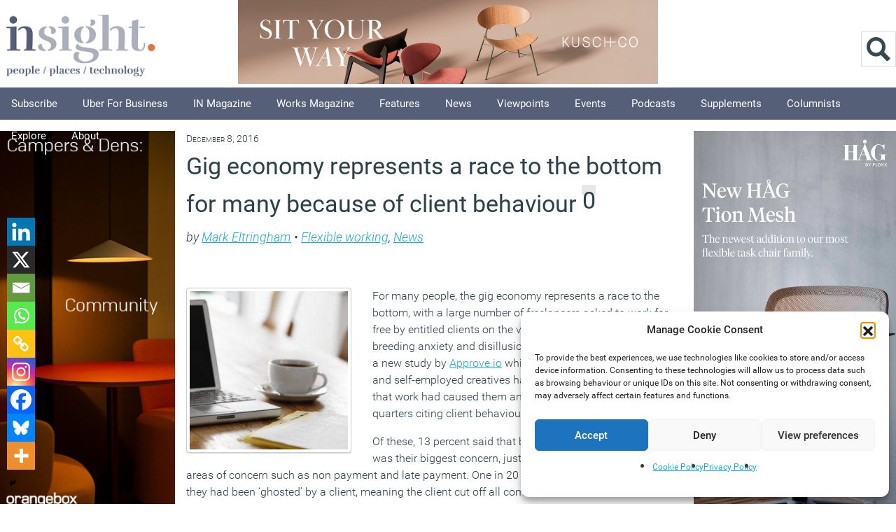

--- FILE ---
content_type: text/html; charset=UTF-8
request_url: https://workplaceinsight.net/gig-economy-represents-race-bottom-many-client-behaviour/
body_size: 29032
content:
<!DOCTYPE html>
<html itemscope="itemscope" itemtype="https://schema.org/Article" lang="en-GB">

<head><meta http-equiv="Content-Type" content="text/html; charset=utf-8">
		
	<meta name="viewport" content="width=device-width, initial-scale=1">
	<title itemprop="name">Gig economy represents a race to the bottom for many because of client behaviour - Workplace Insight</title>

		<meta name='robots' content='index, follow, max-image-preview:large, max-snippet:-1, max-video-preview:-1' />
<script>document.documentElement.className += " js";</script>
	<!-- This site is optimized with the Yoast SEO plugin v26.7 - https://yoast.com/wordpress/plugins/seo/ -->
	<meta name="description" content="The gig economy represents a race to the bottom, with many freelancers asked to work for free by clients on the promise of future work, breeding anxiety" />
	<link rel="canonical" href="https://workplaceinsight.net/gig-economy-represents-race-bottom-many-client-behaviour/" />
	<meta property="og:locale" content="en_GB" />
	<meta property="og:type" content="article" />
	<meta property="og:title" content="Gig economy represents a race to the bottom for many because of client behaviour - Workplace Insight" />
	<meta property="og:description" content="The gig economy represents a race to the bottom, with many freelancers asked to work for free by clients on the promise of future work, breeding anxiety" />
	<meta property="og:url" content="https://workplaceinsight.net/gig-economy-represents-race-bottom-many-client-behaviour/" />
	<meta property="og:site_name" content="Workplace Insight" />
	<meta property="article:publisher" content="https://www.facebook.com/pages/Insight-Publishing/718753478168181?ref=bookmarks" />
	<meta property="article:published_time" content="2016-12-08T07:12:57+00:00" />
	<meta property="article:modified_time" content="2020-08-31T09:18:35+00:00" />
	<meta property="og:image" content="https://workplaceinsight.net/wp-content/uploads/2016/12/gig-economy.jpg" />
	<meta property="og:image:width" content="1024" />
	<meta property="og:image:height" content="1024" />
	<meta property="og:image:type" content="image/jpeg" />
	<meta name="author" content="Mark Eltringham" />
	<meta name="twitter:label1" content="Written by" />
	<meta name="twitter:data1" content="Mark Eltringham" />
	<meta name="twitter:label2" content="Estimated reading time" />
	<meta name="twitter:data2" content="3 minutes" />
	<script type="application/ld+json" class="yoast-schema-graph">{"@context":"https://schema.org","@graph":[{"@type":"Article","@id":"https://workplaceinsight.net/gig-economy-represents-race-bottom-many-client-behaviour/#article","isPartOf":{"@id":"https://workplaceinsight.net/gig-economy-represents-race-bottom-many-client-behaviour/"},"author":{"name":"Mark Eltringham","@id":"https://workplaceinsight.net/#/schema/person/12d9935c30ed4aba27833567d66547d5"},"headline":"Gig economy represents a race to the bottom for many because of client behaviour","datePublished":"2016-12-08T07:12:57+00:00","dateModified":"2020-08-31T09:18:35+00:00","mainEntityOfPage":{"@id":"https://workplaceinsight.net/gig-economy-represents-race-bottom-many-client-behaviour/"},"wordCount":580,"commentCount":0,"publisher":{"@id":"https://workplaceinsight.net/#organization"},"image":{"@id":"https://workplaceinsight.net/gig-economy-represents-race-bottom-many-client-behaviour/#primaryimage"},"thumbnailUrl":"https://workplaceinsight.net/wp-content/uploads/2016/12/gig-economy.jpg","articleSection":["Flexible working","News"],"inLanguage":"en-GB","potentialAction":[{"@type":"CommentAction","name":"Comment","target":["https://workplaceinsight.net/gig-economy-represents-race-bottom-many-client-behaviour/#respond"]}]},{"@type":"WebPage","@id":"https://workplaceinsight.net/gig-economy-represents-race-bottom-many-client-behaviour/","url":"https://workplaceinsight.net/gig-economy-represents-race-bottom-many-client-behaviour/","name":"Gig economy represents a race to the bottom for many because of client behaviour - Workplace Insight","isPartOf":{"@id":"https://workplaceinsight.net/#website"},"primaryImageOfPage":{"@id":"https://workplaceinsight.net/gig-economy-represents-race-bottom-many-client-behaviour/#primaryimage"},"image":{"@id":"https://workplaceinsight.net/gig-economy-represents-race-bottom-many-client-behaviour/#primaryimage"},"thumbnailUrl":"https://workplaceinsight.net/wp-content/uploads/2016/12/gig-economy.jpg","datePublished":"2016-12-08T07:12:57+00:00","dateModified":"2020-08-31T09:18:35+00:00","description":"The gig economy represents a race to the bottom, with many freelancers asked to work for free by clients on the promise of future work, breeding anxiety","breadcrumb":{"@id":"https://workplaceinsight.net/gig-economy-represents-race-bottom-many-client-behaviour/#breadcrumb"},"inLanguage":"en-GB","potentialAction":[{"@type":"ReadAction","target":["https://workplaceinsight.net/gig-economy-represents-race-bottom-many-client-behaviour/"]}]},{"@type":"ImageObject","inLanguage":"en-GB","@id":"https://workplaceinsight.net/gig-economy-represents-race-bottom-many-client-behaviour/#primaryimage","url":"https://workplaceinsight.net/wp-content/uploads/2016/12/gig-economy.jpg","contentUrl":"https://workplaceinsight.net/wp-content/uploads/2016/12/gig-economy.jpg","width":1024,"height":1024},{"@type":"BreadcrumbList","@id":"https://workplaceinsight.net/gig-economy-represents-race-bottom-many-client-behaviour/#breadcrumb","itemListElement":[{"@type":"ListItem","position":1,"name":"Home","item":"https://workplaceinsight.net/"},{"@type":"ListItem","position":2,"name":"Gig economy represents a race to the bottom for many because of client behaviour"}]},{"@type":"WebSite","@id":"https://workplaceinsight.net/#website","url":"https://workplaceinsight.net/","name":"Workplace Insight","description":"","publisher":{"@id":"https://workplaceinsight.net/#organization"},"potentialAction":[{"@type":"SearchAction","target":{"@type":"EntryPoint","urlTemplate":"https://workplaceinsight.net/?s={search_term_string}"},"query-input":{"@type":"PropertyValueSpecification","valueRequired":true,"valueName":"search_term_string"}}],"inLanguage":"en-GB"},{"@type":"Organization","@id":"https://workplaceinsight.net/#organization","name":"Insight Publishing","url":"https://workplaceinsight.net/","logo":{"@type":"ImageObject","inLanguage":"en-GB","@id":"https://workplaceinsight.net/#/schema/logo/image/","url":"https://workplaceinsight.net/wp-content/uploads/2019/11/insight_new_logo.png","contentUrl":"https://workplaceinsight.net/wp-content/uploads/2019/11/insight_new_logo.png","width":500,"height":195,"caption":"Insight Publishing"},"image":{"@id":"https://workplaceinsight.net/#/schema/logo/image/"},"sameAs":["https://www.facebook.com/pages/Insight-Publishing/718753478168181?ref=bookmarks","https://x.com/InsightOnWork","https://www.linkedin.com/grp/home?gid=4761614&amp;amp;amp;trk=my_groups-tile-flipgrp"]},{"@type":"Person","@id":"https://workplaceinsight.net/#/schema/person/12d9935c30ed4aba27833567d66547d5","name":"Mark Eltringham","image":{"@type":"ImageObject","inLanguage":"en-GB","@id":"https://workplaceinsight.net/#/schema/person/image/","url":"https://secure.gravatar.com/avatar/a314ce92b750a446b6e5b1caf2f068821c54677911383bf30d175edf21cfe29f?s=96&d=mm&r=g","contentUrl":"https://secure.gravatar.com/avatar/a314ce92b750a446b6e5b1caf2f068821c54677911383bf30d175edf21cfe29f?s=96&d=mm&r=g","caption":"Mark Eltringham"},"description":"Mark is the publisher of Workplace Insight, IN magazine, Works magazine and is the European Director of Work&amp;Place journal. He has worked in the office design and management sector for over thirty years as a journalist, marketing professional, editor and consultant.","sameAs":["https://x.com/@markeltro"],"url":"https://workplaceinsight.net/author/mark-eltringham/"}]}</script>
	<!-- / Yoast SEO plugin. -->


<link rel='dns-prefetch' href='//www.googletagmanager.com' />
<link rel='dns-prefetch' href='//fonts.googleapis.com' />
<link rel="alternate" title="oEmbed (JSON)" type="application/json+oembed" href="https://workplaceinsight.net/wp-json/oembed/1.0/embed?url=https%3A%2F%2Fworkplaceinsight.net%2Fgig-economy-represents-race-bottom-many-client-behaviour%2F" />
<link rel="alternate" title="oEmbed (XML)" type="text/xml+oembed" href="https://workplaceinsight.net/wp-json/oembed/1.0/embed?url=https%3A%2F%2Fworkplaceinsight.net%2Fgig-economy-represents-race-bottom-many-client-behaviour%2F&#038;format=xml" />
<style id='wp-img-auto-sizes-contain-inline-css' type='text/css'>
img:is([sizes=auto i],[sizes^="auto," i]){contain-intrinsic-size:3000px 1500px}
/*# sourceURL=wp-img-auto-sizes-contain-inline-css */
</style>
<link rel='stylesheet' id='cnss_font_awesome_css-css' href='https://workplaceinsight.net/wp-content/plugins/easy-social-icons/css/font-awesome/css/all.min.css?ver=7.0.0' type='text/css' media='all' />
<link rel='stylesheet' id='cnss_font_awesome_v4_shims-css' href='https://workplaceinsight.net/wp-content/plugins/easy-social-icons/css/font-awesome/css/v4-shims.min.css?ver=7.0.0' type='text/css' media='all' />
<link rel='stylesheet' id='cnss_css-css' href='https://workplaceinsight.net/wp-content/plugins/easy-social-icons/css/cnss.css?ver=1.0' type='text/css' media='all' />
<link rel='stylesheet' id='cnss_share_css-css' href='https://workplaceinsight.net/wp-content/plugins/easy-social-icons/css/share.css?ver=1.0' type='text/css' media='all' />
<style id='wp-block-library-inline-css' type='text/css'>
:root{--wp-block-synced-color:#7a00df;--wp-block-synced-color--rgb:122,0,223;--wp-bound-block-color:var(--wp-block-synced-color);--wp-editor-canvas-background:#ddd;--wp-admin-theme-color:#007cba;--wp-admin-theme-color--rgb:0,124,186;--wp-admin-theme-color-darker-10:#006ba1;--wp-admin-theme-color-darker-10--rgb:0,107,160.5;--wp-admin-theme-color-darker-20:#005a87;--wp-admin-theme-color-darker-20--rgb:0,90,135;--wp-admin-border-width-focus:2px}@media (min-resolution:192dpi){:root{--wp-admin-border-width-focus:1.5px}}.wp-element-button{cursor:pointer}:root .has-very-light-gray-background-color{background-color:#eee}:root .has-very-dark-gray-background-color{background-color:#313131}:root .has-very-light-gray-color{color:#eee}:root .has-very-dark-gray-color{color:#313131}:root .has-vivid-green-cyan-to-vivid-cyan-blue-gradient-background{background:linear-gradient(135deg,#00d084,#0693e3)}:root .has-purple-crush-gradient-background{background:linear-gradient(135deg,#34e2e4,#4721fb 50%,#ab1dfe)}:root .has-hazy-dawn-gradient-background{background:linear-gradient(135deg,#faaca8,#dad0ec)}:root .has-subdued-olive-gradient-background{background:linear-gradient(135deg,#fafae1,#67a671)}:root .has-atomic-cream-gradient-background{background:linear-gradient(135deg,#fdd79a,#004a59)}:root .has-nightshade-gradient-background{background:linear-gradient(135deg,#330968,#31cdcf)}:root .has-midnight-gradient-background{background:linear-gradient(135deg,#020381,#2874fc)}:root{--wp--preset--font-size--normal:16px;--wp--preset--font-size--huge:42px}.has-regular-font-size{font-size:1em}.has-larger-font-size{font-size:2.625em}.has-normal-font-size{font-size:var(--wp--preset--font-size--normal)}.has-huge-font-size{font-size:var(--wp--preset--font-size--huge)}.has-text-align-center{text-align:center}.has-text-align-left{text-align:left}.has-text-align-right{text-align:right}.has-fit-text{white-space:nowrap!important}#end-resizable-editor-section{display:none}.aligncenter{clear:both}.items-justified-left{justify-content:flex-start}.items-justified-center{justify-content:center}.items-justified-right{justify-content:flex-end}.items-justified-space-between{justify-content:space-between}.screen-reader-text{border:0;clip-path:inset(50%);height:1px;margin:-1px;overflow:hidden;padding:0;position:absolute;width:1px;word-wrap:normal!important}.screen-reader-text:focus{background-color:#ddd;clip-path:none;color:#444;display:block;font-size:1em;height:auto;left:5px;line-height:normal;padding:15px 23px 14px;text-decoration:none;top:5px;width:auto;z-index:100000}html :where(.has-border-color){border-style:solid}html :where([style*=border-top-color]){border-top-style:solid}html :where([style*=border-right-color]){border-right-style:solid}html :where([style*=border-bottom-color]){border-bottom-style:solid}html :where([style*=border-left-color]){border-left-style:solid}html :where([style*=border-width]){border-style:solid}html :where([style*=border-top-width]){border-top-style:solid}html :where([style*=border-right-width]){border-right-style:solid}html :where([style*=border-bottom-width]){border-bottom-style:solid}html :where([style*=border-left-width]){border-left-style:solid}html :where(img[class*=wp-image-]){height:auto;max-width:100%}:where(figure){margin:0 0 1em}html :where(.is-position-sticky){--wp-admin--admin-bar--position-offset:var(--wp-admin--admin-bar--height,0px)}@media screen and (max-width:600px){html :where(.is-position-sticky){--wp-admin--admin-bar--position-offset:0px}}

/*# sourceURL=wp-block-library-inline-css */
</style><style id='wp-block-image-inline-css' type='text/css'>
.wp-block-image>a,.wp-block-image>figure>a{display:inline-block}.wp-block-image img{box-sizing:border-box;height:auto;max-width:100%;vertical-align:bottom}@media not (prefers-reduced-motion){.wp-block-image img.hide{visibility:hidden}.wp-block-image img.show{animation:show-content-image .4s}}.wp-block-image[style*=border-radius] img,.wp-block-image[style*=border-radius]>a{border-radius:inherit}.wp-block-image.has-custom-border img{box-sizing:border-box}.wp-block-image.aligncenter{text-align:center}.wp-block-image.alignfull>a,.wp-block-image.alignwide>a{width:100%}.wp-block-image.alignfull img,.wp-block-image.alignwide img{height:auto;width:100%}.wp-block-image .aligncenter,.wp-block-image .alignleft,.wp-block-image .alignright,.wp-block-image.aligncenter,.wp-block-image.alignleft,.wp-block-image.alignright{display:table}.wp-block-image .aligncenter>figcaption,.wp-block-image .alignleft>figcaption,.wp-block-image .alignright>figcaption,.wp-block-image.aligncenter>figcaption,.wp-block-image.alignleft>figcaption,.wp-block-image.alignright>figcaption{caption-side:bottom;display:table-caption}.wp-block-image .alignleft{float:left;margin:.5em 1em .5em 0}.wp-block-image .alignright{float:right;margin:.5em 0 .5em 1em}.wp-block-image .aligncenter{margin-left:auto;margin-right:auto}.wp-block-image :where(figcaption){margin-bottom:1em;margin-top:.5em}.wp-block-image.is-style-circle-mask img{border-radius:9999px}@supports ((-webkit-mask-image:none) or (mask-image:none)) or (-webkit-mask-image:none){.wp-block-image.is-style-circle-mask img{border-radius:0;-webkit-mask-image:url('data:image/svg+xml;utf8,<svg viewBox="0 0 100 100" xmlns="http://www.w3.org/2000/svg"><circle cx="50" cy="50" r="50"/></svg>');mask-image:url('data:image/svg+xml;utf8,<svg viewBox="0 0 100 100" xmlns="http://www.w3.org/2000/svg"><circle cx="50" cy="50" r="50"/></svg>');mask-mode:alpha;-webkit-mask-position:center;mask-position:center;-webkit-mask-repeat:no-repeat;mask-repeat:no-repeat;-webkit-mask-size:contain;mask-size:contain}}:root :where(.wp-block-image.is-style-rounded img,.wp-block-image .is-style-rounded img){border-radius:9999px}.wp-block-image figure{margin:0}.wp-lightbox-container{display:flex;flex-direction:column;position:relative}.wp-lightbox-container img{cursor:zoom-in}.wp-lightbox-container img:hover+button{opacity:1}.wp-lightbox-container button{align-items:center;backdrop-filter:blur(16px) saturate(180%);background-color:#5a5a5a40;border:none;border-radius:4px;cursor:zoom-in;display:flex;height:20px;justify-content:center;opacity:0;padding:0;position:absolute;right:16px;text-align:center;top:16px;width:20px;z-index:100}@media not (prefers-reduced-motion){.wp-lightbox-container button{transition:opacity .2s ease}}.wp-lightbox-container button:focus-visible{outline:3px auto #5a5a5a40;outline:3px auto -webkit-focus-ring-color;outline-offset:3px}.wp-lightbox-container button:hover{cursor:pointer;opacity:1}.wp-lightbox-container button:focus{opacity:1}.wp-lightbox-container button:focus,.wp-lightbox-container button:hover,.wp-lightbox-container button:not(:hover):not(:active):not(.has-background){background-color:#5a5a5a40;border:none}.wp-lightbox-overlay{box-sizing:border-box;cursor:zoom-out;height:100vh;left:0;overflow:hidden;position:fixed;top:0;visibility:hidden;width:100%;z-index:100000}.wp-lightbox-overlay .close-button{align-items:center;cursor:pointer;display:flex;justify-content:center;min-height:40px;min-width:40px;padding:0;position:absolute;right:calc(env(safe-area-inset-right) + 16px);top:calc(env(safe-area-inset-top) + 16px);z-index:5000000}.wp-lightbox-overlay .close-button:focus,.wp-lightbox-overlay .close-button:hover,.wp-lightbox-overlay .close-button:not(:hover):not(:active):not(.has-background){background:none;border:none}.wp-lightbox-overlay .lightbox-image-container{height:var(--wp--lightbox-container-height);left:50%;overflow:hidden;position:absolute;top:50%;transform:translate(-50%,-50%);transform-origin:top left;width:var(--wp--lightbox-container-width);z-index:9999999999}.wp-lightbox-overlay .wp-block-image{align-items:center;box-sizing:border-box;display:flex;height:100%;justify-content:center;margin:0;position:relative;transform-origin:0 0;width:100%;z-index:3000000}.wp-lightbox-overlay .wp-block-image img{height:var(--wp--lightbox-image-height);min-height:var(--wp--lightbox-image-height);min-width:var(--wp--lightbox-image-width);width:var(--wp--lightbox-image-width)}.wp-lightbox-overlay .wp-block-image figcaption{display:none}.wp-lightbox-overlay button{background:none;border:none}.wp-lightbox-overlay .scrim{background-color:#fff;height:100%;opacity:.9;position:absolute;width:100%;z-index:2000000}.wp-lightbox-overlay.active{visibility:visible}@media not (prefers-reduced-motion){.wp-lightbox-overlay.active{animation:turn-on-visibility .25s both}.wp-lightbox-overlay.active img{animation:turn-on-visibility .35s both}.wp-lightbox-overlay.show-closing-animation:not(.active){animation:turn-off-visibility .35s both}.wp-lightbox-overlay.show-closing-animation:not(.active) img{animation:turn-off-visibility .25s both}.wp-lightbox-overlay.zoom.active{animation:none;opacity:1;visibility:visible}.wp-lightbox-overlay.zoom.active .lightbox-image-container{animation:lightbox-zoom-in .4s}.wp-lightbox-overlay.zoom.active .lightbox-image-container img{animation:none}.wp-lightbox-overlay.zoom.active .scrim{animation:turn-on-visibility .4s forwards}.wp-lightbox-overlay.zoom.show-closing-animation:not(.active){animation:none}.wp-lightbox-overlay.zoom.show-closing-animation:not(.active) .lightbox-image-container{animation:lightbox-zoom-out .4s}.wp-lightbox-overlay.zoom.show-closing-animation:not(.active) .lightbox-image-container img{animation:none}.wp-lightbox-overlay.zoom.show-closing-animation:not(.active) .scrim{animation:turn-off-visibility .4s forwards}}@keyframes show-content-image{0%{visibility:hidden}99%{visibility:hidden}to{visibility:visible}}@keyframes turn-on-visibility{0%{opacity:0}to{opacity:1}}@keyframes turn-off-visibility{0%{opacity:1;visibility:visible}99%{opacity:0;visibility:visible}to{opacity:0;visibility:hidden}}@keyframes lightbox-zoom-in{0%{transform:translate(calc((-100vw + var(--wp--lightbox-scrollbar-width))/2 + var(--wp--lightbox-initial-left-position)),calc(-50vh + var(--wp--lightbox-initial-top-position))) scale(var(--wp--lightbox-scale))}to{transform:translate(-50%,-50%) scale(1)}}@keyframes lightbox-zoom-out{0%{transform:translate(-50%,-50%) scale(1);visibility:visible}99%{visibility:visible}to{transform:translate(calc((-100vw + var(--wp--lightbox-scrollbar-width))/2 + var(--wp--lightbox-initial-left-position)),calc(-50vh + var(--wp--lightbox-initial-top-position))) scale(var(--wp--lightbox-scale));visibility:hidden}}
/*# sourceURL=https://workplaceinsight.net/wp-includes/blocks/image/style.min.css */
</style>
<style id='global-styles-inline-css' type='text/css'>
:root{--wp--preset--aspect-ratio--square: 1;--wp--preset--aspect-ratio--4-3: 4/3;--wp--preset--aspect-ratio--3-4: 3/4;--wp--preset--aspect-ratio--3-2: 3/2;--wp--preset--aspect-ratio--2-3: 2/3;--wp--preset--aspect-ratio--16-9: 16/9;--wp--preset--aspect-ratio--9-16: 9/16;--wp--preset--color--black: #000000;--wp--preset--color--cyan-bluish-gray: #abb8c3;--wp--preset--color--white: #ffffff;--wp--preset--color--pale-pink: #f78da7;--wp--preset--color--vivid-red: #cf2e2e;--wp--preset--color--luminous-vivid-orange: #ff6900;--wp--preset--color--luminous-vivid-amber: #fcb900;--wp--preset--color--light-green-cyan: #7bdcb5;--wp--preset--color--vivid-green-cyan: #00d084;--wp--preset--color--pale-cyan-blue: #8ed1fc;--wp--preset--color--vivid-cyan-blue: #0693e3;--wp--preset--color--vivid-purple: #9b51e0;--wp--preset--gradient--vivid-cyan-blue-to-vivid-purple: linear-gradient(135deg,rgb(6,147,227) 0%,rgb(155,81,224) 100%);--wp--preset--gradient--light-green-cyan-to-vivid-green-cyan: linear-gradient(135deg,rgb(122,220,180) 0%,rgb(0,208,130) 100%);--wp--preset--gradient--luminous-vivid-amber-to-luminous-vivid-orange: linear-gradient(135deg,rgb(252,185,0) 0%,rgb(255,105,0) 100%);--wp--preset--gradient--luminous-vivid-orange-to-vivid-red: linear-gradient(135deg,rgb(255,105,0) 0%,rgb(207,46,46) 100%);--wp--preset--gradient--very-light-gray-to-cyan-bluish-gray: linear-gradient(135deg,rgb(238,238,238) 0%,rgb(169,184,195) 100%);--wp--preset--gradient--cool-to-warm-spectrum: linear-gradient(135deg,rgb(74,234,220) 0%,rgb(151,120,209) 20%,rgb(207,42,186) 40%,rgb(238,44,130) 60%,rgb(251,105,98) 80%,rgb(254,248,76) 100%);--wp--preset--gradient--blush-light-purple: linear-gradient(135deg,rgb(255,206,236) 0%,rgb(152,150,240) 100%);--wp--preset--gradient--blush-bordeaux: linear-gradient(135deg,rgb(254,205,165) 0%,rgb(254,45,45) 50%,rgb(107,0,62) 100%);--wp--preset--gradient--luminous-dusk: linear-gradient(135deg,rgb(255,203,112) 0%,rgb(199,81,192) 50%,rgb(65,88,208) 100%);--wp--preset--gradient--pale-ocean: linear-gradient(135deg,rgb(255,245,203) 0%,rgb(182,227,212) 50%,rgb(51,167,181) 100%);--wp--preset--gradient--electric-grass: linear-gradient(135deg,rgb(202,248,128) 0%,rgb(113,206,126) 100%);--wp--preset--gradient--midnight: linear-gradient(135deg,rgb(2,3,129) 0%,rgb(40,116,252) 100%);--wp--preset--font-size--small: 13px;--wp--preset--font-size--medium: 20px;--wp--preset--font-size--large: 36px;--wp--preset--font-size--x-large: 42px;--wp--preset--spacing--20: 0.44rem;--wp--preset--spacing--30: 0.67rem;--wp--preset--spacing--40: 1rem;--wp--preset--spacing--50: 1.5rem;--wp--preset--spacing--60: 2.25rem;--wp--preset--spacing--70: 3.38rem;--wp--preset--spacing--80: 5.06rem;--wp--preset--shadow--natural: 6px 6px 9px rgba(0, 0, 0, 0.2);--wp--preset--shadow--deep: 12px 12px 50px rgba(0, 0, 0, 0.4);--wp--preset--shadow--sharp: 6px 6px 0px rgba(0, 0, 0, 0.2);--wp--preset--shadow--outlined: 6px 6px 0px -3px rgb(255, 255, 255), 6px 6px rgb(0, 0, 0);--wp--preset--shadow--crisp: 6px 6px 0px rgb(0, 0, 0);}:where(.is-layout-flex){gap: 0.5em;}:where(.is-layout-grid){gap: 0.5em;}body .is-layout-flex{display: flex;}.is-layout-flex{flex-wrap: wrap;align-items: center;}.is-layout-flex > :is(*, div){margin: 0;}body .is-layout-grid{display: grid;}.is-layout-grid > :is(*, div){margin: 0;}:where(.wp-block-columns.is-layout-flex){gap: 2em;}:where(.wp-block-columns.is-layout-grid){gap: 2em;}:where(.wp-block-post-template.is-layout-flex){gap: 1.25em;}:where(.wp-block-post-template.is-layout-grid){gap: 1.25em;}.has-black-color{color: var(--wp--preset--color--black) !important;}.has-cyan-bluish-gray-color{color: var(--wp--preset--color--cyan-bluish-gray) !important;}.has-white-color{color: var(--wp--preset--color--white) !important;}.has-pale-pink-color{color: var(--wp--preset--color--pale-pink) !important;}.has-vivid-red-color{color: var(--wp--preset--color--vivid-red) !important;}.has-luminous-vivid-orange-color{color: var(--wp--preset--color--luminous-vivid-orange) !important;}.has-luminous-vivid-amber-color{color: var(--wp--preset--color--luminous-vivid-amber) !important;}.has-light-green-cyan-color{color: var(--wp--preset--color--light-green-cyan) !important;}.has-vivid-green-cyan-color{color: var(--wp--preset--color--vivid-green-cyan) !important;}.has-pale-cyan-blue-color{color: var(--wp--preset--color--pale-cyan-blue) !important;}.has-vivid-cyan-blue-color{color: var(--wp--preset--color--vivid-cyan-blue) !important;}.has-vivid-purple-color{color: var(--wp--preset--color--vivid-purple) !important;}.has-black-background-color{background-color: var(--wp--preset--color--black) !important;}.has-cyan-bluish-gray-background-color{background-color: var(--wp--preset--color--cyan-bluish-gray) !important;}.has-white-background-color{background-color: var(--wp--preset--color--white) !important;}.has-pale-pink-background-color{background-color: var(--wp--preset--color--pale-pink) !important;}.has-vivid-red-background-color{background-color: var(--wp--preset--color--vivid-red) !important;}.has-luminous-vivid-orange-background-color{background-color: var(--wp--preset--color--luminous-vivid-orange) !important;}.has-luminous-vivid-amber-background-color{background-color: var(--wp--preset--color--luminous-vivid-amber) !important;}.has-light-green-cyan-background-color{background-color: var(--wp--preset--color--light-green-cyan) !important;}.has-vivid-green-cyan-background-color{background-color: var(--wp--preset--color--vivid-green-cyan) !important;}.has-pale-cyan-blue-background-color{background-color: var(--wp--preset--color--pale-cyan-blue) !important;}.has-vivid-cyan-blue-background-color{background-color: var(--wp--preset--color--vivid-cyan-blue) !important;}.has-vivid-purple-background-color{background-color: var(--wp--preset--color--vivid-purple) !important;}.has-black-border-color{border-color: var(--wp--preset--color--black) !important;}.has-cyan-bluish-gray-border-color{border-color: var(--wp--preset--color--cyan-bluish-gray) !important;}.has-white-border-color{border-color: var(--wp--preset--color--white) !important;}.has-pale-pink-border-color{border-color: var(--wp--preset--color--pale-pink) !important;}.has-vivid-red-border-color{border-color: var(--wp--preset--color--vivid-red) !important;}.has-luminous-vivid-orange-border-color{border-color: var(--wp--preset--color--luminous-vivid-orange) !important;}.has-luminous-vivid-amber-border-color{border-color: var(--wp--preset--color--luminous-vivid-amber) !important;}.has-light-green-cyan-border-color{border-color: var(--wp--preset--color--light-green-cyan) !important;}.has-vivid-green-cyan-border-color{border-color: var(--wp--preset--color--vivid-green-cyan) !important;}.has-pale-cyan-blue-border-color{border-color: var(--wp--preset--color--pale-cyan-blue) !important;}.has-vivid-cyan-blue-border-color{border-color: var(--wp--preset--color--vivid-cyan-blue) !important;}.has-vivid-purple-border-color{border-color: var(--wp--preset--color--vivid-purple) !important;}.has-vivid-cyan-blue-to-vivid-purple-gradient-background{background: var(--wp--preset--gradient--vivid-cyan-blue-to-vivid-purple) !important;}.has-light-green-cyan-to-vivid-green-cyan-gradient-background{background: var(--wp--preset--gradient--light-green-cyan-to-vivid-green-cyan) !important;}.has-luminous-vivid-amber-to-luminous-vivid-orange-gradient-background{background: var(--wp--preset--gradient--luminous-vivid-amber-to-luminous-vivid-orange) !important;}.has-luminous-vivid-orange-to-vivid-red-gradient-background{background: var(--wp--preset--gradient--luminous-vivid-orange-to-vivid-red) !important;}.has-very-light-gray-to-cyan-bluish-gray-gradient-background{background: var(--wp--preset--gradient--very-light-gray-to-cyan-bluish-gray) !important;}.has-cool-to-warm-spectrum-gradient-background{background: var(--wp--preset--gradient--cool-to-warm-spectrum) !important;}.has-blush-light-purple-gradient-background{background: var(--wp--preset--gradient--blush-light-purple) !important;}.has-blush-bordeaux-gradient-background{background: var(--wp--preset--gradient--blush-bordeaux) !important;}.has-luminous-dusk-gradient-background{background: var(--wp--preset--gradient--luminous-dusk) !important;}.has-pale-ocean-gradient-background{background: var(--wp--preset--gradient--pale-ocean) !important;}.has-electric-grass-gradient-background{background: var(--wp--preset--gradient--electric-grass) !important;}.has-midnight-gradient-background{background: var(--wp--preset--gradient--midnight) !important;}.has-small-font-size{font-size: var(--wp--preset--font-size--small) !important;}.has-medium-font-size{font-size: var(--wp--preset--font-size--medium) !important;}.has-large-font-size{font-size: var(--wp--preset--font-size--large) !important;}.has-x-large-font-size{font-size: var(--wp--preset--font-size--x-large) !important;}
/*# sourceURL=global-styles-inline-css */
</style>

<style id='classic-theme-styles-inline-css' type='text/css'>
/*! This file is auto-generated */
.wp-block-button__link{color:#fff;background-color:#32373c;border-radius:9999px;box-shadow:none;text-decoration:none;padding:calc(.667em + 2px) calc(1.333em + 2px);font-size:1.125em}.wp-block-file__button{background:#32373c;color:#fff;text-decoration:none}
/*# sourceURL=/wp-includes/css/classic-themes.min.css */
</style>
<link rel='stylesheet' id='cmplz-general-css' href='https://workplaceinsight.net/wp-content/plugins/complianz-gdpr/assets/css/cookieblocker.min.css?ver=1766045185' type='text/css' media='all' />
<link rel='stylesheet' id='parent-style-css' href='https://workplaceinsight.net/wp-content/themes/newsy/style.css?ver=b30508e426cd16077219fd9ce7d57158' type='text/css' media='all' />
<link rel='stylesheet' id='child-style-css' href='https://workplaceinsight.net/wp-content/themes/newsy-child/library/css/style.css?ver=10.0.3' type='text/css' media='all' />
<link rel='stylesheet' id='bootstrap-css' href='https://workplaceinsight.net/wp-content/themes/newsy-child/library/css/bootstrap/bootstrap.min.css?ver=5.0.2' type='text/css' media='all' />
<link rel='stylesheet' id='themify-framework-css' href='https://workplaceinsight.net/wp-content/themes/newsy/themify/css/themify.framework.css?ver=2.1.3' type='text/css' media='all' />
<link rel='stylesheet' id='themify-builder-style-css' href='https://workplaceinsight.net/wp-content/themes/newsy/themify/themify-builder/css/themify-builder-style.css?ver=2.1.3' type='text/css' media='all' />
<style id='themify-builder-style-inline-css' type='text/css'>
.js.csstransitions .module.wow, .js.csstransitions .fly-in > .post, .js.csstransitions .fly-in .row_inner > .tb-column, .js.csstransitions .fade-in > .post, .js.csstransitions .fade-in .row_inner > .tb-column, .js.csstransitions .slide-up > .post, .js.csstransitions .slide-up .row_inner > .tb-column{ visibility:hidden; }
/*# sourceURL=themify-builder-style-inline-css */
</style>
<link rel='stylesheet' id='themify-animate-css' href='https://workplaceinsight.net/wp-content/themes/newsy/themify/themify-builder/css/animate.min.css?ver=2.1.3' type='text/css' media='all' />
<link rel='stylesheet' id='heateor_sss_frontend_css-css' href='https://workplaceinsight.net/wp-content/plugins/sassy-social-share/public/css/sassy-social-share-public.css?ver=3.3.79' type='text/css' media='all' />
<style id='heateor_sss_frontend_css-inline-css' type='text/css'>
.heateor_sss_button_instagram span.heateor_sss_svg,a.heateor_sss_instagram span.heateor_sss_svg{background:radial-gradient(circle at 30% 107%,#fdf497 0,#fdf497 5%,#fd5949 45%,#d6249f 60%,#285aeb 90%)}.heateor_sss_horizontal_sharing .heateor_sss_svg,.heateor_sss_standard_follow_icons_container .heateor_sss_svg{color:#fff;border-width:10px;border-style:solid;border-color:transparent}.heateor_sss_horizontal_sharing .heateorSssTCBackground{color:#666}.heateor_sss_horizontal_sharing span.heateor_sss_svg:hover,.heateor_sss_standard_follow_icons_container span.heateor_sss_svg:hover{border-color:transparent;}.heateor_sss_vertical_sharing span.heateor_sss_svg,.heateor_sss_floating_follow_icons_container span.heateor_sss_svg{color:#fff;border-width:0px;border-style:solid;border-color:transparent;}.heateor_sss_vertical_sharing .heateorSssTCBackground{color:#666;}.heateor_sss_vertical_sharing span.heateor_sss_svg:hover,.heateor_sss_floating_follow_icons_container span.heateor_sss_svg:hover{border-color:transparent;}@media screen and (max-width:783px) {.heateor_sss_vertical_sharing{display:none!important}}div.heateor_sss_mobile_footer{display:none;}@media screen and (max-width:783px){div.heateor_sss_bottom_sharing .heateorSssTCBackground{background-color:white}div.heateor_sss_bottom_sharing{width:100%!important;left:0!important;}div.heateor_sss_bottom_sharing a{width:11.111111111111% !important;}div.heateor_sss_bottom_sharing .heateor_sss_svg{width: 100% !important;}div.heateor_sss_bottom_sharing div.heateorSssTotalShareCount{font-size:1em!important;line-height:28px!important}div.heateor_sss_bottom_sharing div.heateorSssTotalShareText{font-size:.7em!important;line-height:0px!important}div.heateor_sss_mobile_footer{display:block;height:40px;}.heateor_sss_bottom_sharing{padding:0!important;display:block!important;width:auto!important;bottom:-2px!important;top: auto!important;}.heateor_sss_bottom_sharing .heateor_sss_square_count{line-height:inherit;}.heateor_sss_bottom_sharing .heateorSssSharingArrow{display:none;}.heateor_sss_bottom_sharing .heateorSssTCBackground{margin-right:1.1em!important}}
/*# sourceURL=heateor_sss_frontend_css-inline-css */
</style>
<link rel='stylesheet' id='theme-style-css' href='https://workplaceinsight.net/wp-content/themes/newsy-child/style.css?ver=0.0.7' type='text/css' media='all' />
<link rel='stylesheet' id='google-fonts-css' href='https://fonts.googleapis.com/css?family=Merriweather&#038;subset=latin%2Clatin-ext&#038;ver=b30508e426cd16077219fd9ce7d57158' type='text/css' media='all' />
<link rel='stylesheet' id='magnific-css' href='https://workplaceinsight.net/wp-content/themes/newsy/themify/css/lightbox.css?ver=2.1.3' type='text/css' media='all' />
<link rel='stylesheet' id='custom-style-css' href='https://workplaceinsight.net/wp-content/themes/newsy/custom_style.css?ver=2.1.3' type='text/css' media='all' />
<link rel='stylesheet' id='themify-icon-font-css' href='https://workplaceinsight.net/wp-content/themes/newsy/themify/fontawesome/css/font-awesome.min.css?ver=2.1.3' type='text/css' media='all' />
<link rel='stylesheet' id='edit-style-css' href='https://workplaceinsight.net/wp-content/themes/newsy/skins/edit/edit-style.css?ver=1.0' type='text/css' media='all' />
<script type="text/javascript" src="https://workplaceinsight.net/wp-includes/js/jquery/jquery.min.js?ver=3.7.1" id="jquery-core-js"></script>
<script type="text/javascript" src="https://workplaceinsight.net/wp-includes/js/jquery/jquery-migrate.min.js?ver=3.4.1" id="jquery-migrate-js"></script>
<script type="text/javascript" src="https://workplaceinsight.net/wp-content/plugins/easy-social-icons/js/cnss.js?ver=1.0" id="cnss_js-js"></script>
<script type="text/javascript" src="https://workplaceinsight.net/wp-content/plugins/easy-social-icons/js/share.js?ver=1.0" id="cnss_share_js-js"></script>
<script type="text/javascript" src="https://workplaceinsight.net/wp-content/plugins/google-analytics-for-wordpress/assets/js/frontend-gtag.min.js?ver=9.11.1" id="monsterinsights-frontend-script-js" async="async" data-wp-strategy="async"></script>
<script data-cfasync="false" data-wpfc-render="false" type="text/javascript" id='monsterinsights-frontend-script-js-extra'>/* <![CDATA[ */
var monsterinsights_frontend = {"js_events_tracking":"true","download_extensions":"doc,pdf,ppt,zip,xls,docx,pptx,xlsx","inbound_paths":"[{\"path\":\"\\\/go\\\/\",\"label\":\"affiliate\"},{\"path\":\"\\\/recommend\\\/\",\"label\":\"affiliate\"}]","home_url":"https:\/\/workplaceinsight.net","hash_tracking":"false","v4_id":"G-RS64J4Z3WX"};/* ]]> */
</script>
<script type="text/javascript" src="https://workplaceinsight.net/wp-content/themes/newsy/themify/js/video.js?ver=b30508e426cd16077219fd9ce7d57158" id="themify-videojs-js-js"></script>
<script type="text/javascript" src="https://workplaceinsight.net/wp-content/themes/newsy/themify/js/bigvideo.js?ver=b30508e426cd16077219fd9ce7d57158" id="themify-bigvideo-js-js"></script>
<script type="text/javascript" src="https://workplaceinsight.net/wp-content/themes/newsy/themify/themify-builder/js/themify.scroll-highlight.js?ver=b30508e426cd16077219fd9ce7d57158" id="themify-scroll-highlight-js"></script>

<!-- Google tag (gtag.js) snippet added by Site Kit -->
<!-- Google Analytics snippet added by Site Kit -->
<script type="text/javascript" src="https://www.googletagmanager.com/gtag/js?id=GT-WRH843X" id="google_gtagjs-js" async></script>
<script type="text/javascript" id="google_gtagjs-js-after">
/* <![CDATA[ */
window.dataLayer = window.dataLayer || [];function gtag(){dataLayer.push(arguments);}
gtag("set","linker",{"domains":["workplaceinsight.net"]});
gtag("js", new Date());
gtag("set", "developer_id.dZTNiMT", true);
gtag("config", "GT-WRH843X");
//# sourceURL=google_gtagjs-js-after
/* ]]> */
</script>
<link rel="https://api.w.org/" href="https://workplaceinsight.net/wp-json/" /><link rel="alternate" title="JSON" type="application/json" href="https://workplaceinsight.net/wp-json/wp/v2/posts/27410" /><style type="text/css">
		ul.cnss-social-icon li.cn-fa-icon a:hover{color:#ffffff!important;}
		</style><meta name="generator" content="Site Kit by Google 1.170.0" />			<style>.cmplz-hidden {
					display: none !important;
				}</style>



	
	<!-- html5.js -->
	<!--[if lt IE 9]>
		<script src="https://html5shim.googlecode.com/svn/trunk/html5.js"></script>
	<![endif]-->
	
	<!--[if lt IE 9]>
	<script src="https://s3.amazonaws.com/nwapi/nwmatcher/nwmatcher-1.2.5-min.js"></script>
	<script type="text/javascript" src="https://cdnjs.cloudflare.com/ajax/libs/selectivizr/1.0.2/selectivizr-min.js"></script> 
	<![endif]-->
	<script>			function isSupportTransition() {
				var b = document.body || document.documentElement,
					s = b.style,
					p = 'transition';

				if (typeof s[p] == 'string') { return true; }

				// Tests for vendor specific prop
				var v = ['Moz', 'webkit', 'Webkit', 'Khtml', 'O', 'ms'];
				p = p.charAt(0).toUpperCase() + p.substr(1);

				for (var i=0; i<v.length; i++) {
					if (typeof s[v[i] + p] == 'string') { return true; }
				}
				return false;
			}
			if ( isSupportTransition() ) {
				document.documentElement.className += " csstransitions";	
			}
			</script>			<!--Themify Styling-->
			<style type="text/css"></style>
			<!--/Themify Styling-->
		<style type="text/css">.saboxplugin-wrap{-webkit-box-sizing:border-box;-moz-box-sizing:border-box;-ms-box-sizing:border-box;box-sizing:border-box;border:1px solid #eee;width:100%;clear:both;display:block;overflow:hidden;word-wrap:break-word;position:relative}.saboxplugin-wrap .saboxplugin-gravatar{float:left;padding:0 20px 20px 20px}.saboxplugin-wrap .saboxplugin-gravatar img{max-width:100px;height:auto;border-radius:0;}.saboxplugin-wrap .saboxplugin-authorname{font-size:18px;line-height:1;margin:20px 0 0 20px;display:block}.saboxplugin-wrap .saboxplugin-authorname a{text-decoration:none}.saboxplugin-wrap .saboxplugin-authorname a:focus{outline:0}.saboxplugin-wrap .saboxplugin-desc{display:block;margin:5px 20px}.saboxplugin-wrap .saboxplugin-desc a{text-decoration:underline}.saboxplugin-wrap .saboxplugin-desc p{margin:5px 0 12px}.saboxplugin-wrap .saboxplugin-web{margin:0 20px 15px;text-align:left}.saboxplugin-wrap .sab-web-position{text-align:right}.saboxplugin-wrap .saboxplugin-web a{color:#ccc;text-decoration:none}.saboxplugin-wrap .saboxplugin-socials{position:relative;display:block;background:#fcfcfc;padding:5px;border-top:1px solid #eee}.saboxplugin-wrap .saboxplugin-socials a svg{width:20px;height:20px}.saboxplugin-wrap .saboxplugin-socials a svg .st2{fill:#fff; transform-origin:center center;}.saboxplugin-wrap .saboxplugin-socials a svg .st1{fill:rgba(0,0,0,.3)}.saboxplugin-wrap .saboxplugin-socials a:hover{opacity:.8;-webkit-transition:opacity .4s;-moz-transition:opacity .4s;-o-transition:opacity .4s;transition:opacity .4s;box-shadow:none!important;-webkit-box-shadow:none!important}.saboxplugin-wrap .saboxplugin-socials .saboxplugin-icon-color{box-shadow:none;padding:0;border:0;-webkit-transition:opacity .4s;-moz-transition:opacity .4s;-o-transition:opacity .4s;transition:opacity .4s;display:inline-block;color:#fff;font-size:0;text-decoration:inherit;margin:5px;-webkit-border-radius:0;-moz-border-radius:0;-ms-border-radius:0;-o-border-radius:0;border-radius:0;overflow:hidden}.saboxplugin-wrap .saboxplugin-socials .saboxplugin-icon-grey{text-decoration:inherit;box-shadow:none;position:relative;display:-moz-inline-stack;display:inline-block;vertical-align:middle;zoom:1;margin:10px 5px;color:#444;fill:#444}.clearfix:after,.clearfix:before{content:' ';display:table;line-height:0;clear:both}.ie7 .clearfix{zoom:1}.saboxplugin-socials.sabox-colored .saboxplugin-icon-color .sab-twitch{border-color:#38245c}.saboxplugin-socials.sabox-colored .saboxplugin-icon-color .sab-behance{border-color:#003eb0}.saboxplugin-socials.sabox-colored .saboxplugin-icon-color .sab-deviantart{border-color:#036824}.saboxplugin-socials.sabox-colored .saboxplugin-icon-color .sab-digg{border-color:#00327c}.saboxplugin-socials.sabox-colored .saboxplugin-icon-color .sab-dribbble{border-color:#ba1655}.saboxplugin-socials.sabox-colored .saboxplugin-icon-color .sab-facebook{border-color:#1e2e4f}.saboxplugin-socials.sabox-colored .saboxplugin-icon-color .sab-flickr{border-color:#003576}.saboxplugin-socials.sabox-colored .saboxplugin-icon-color .sab-github{border-color:#264874}.saboxplugin-socials.sabox-colored .saboxplugin-icon-color .sab-google{border-color:#0b51c5}.saboxplugin-socials.sabox-colored .saboxplugin-icon-color .sab-html5{border-color:#902e13}.saboxplugin-socials.sabox-colored .saboxplugin-icon-color .sab-instagram{border-color:#1630aa}.saboxplugin-socials.sabox-colored .saboxplugin-icon-color .sab-linkedin{border-color:#00344f}.saboxplugin-socials.sabox-colored .saboxplugin-icon-color .sab-pinterest{border-color:#5b040e}.saboxplugin-socials.sabox-colored .saboxplugin-icon-color .sab-reddit{border-color:#992900}.saboxplugin-socials.sabox-colored .saboxplugin-icon-color .sab-rss{border-color:#a43b0a}.saboxplugin-socials.sabox-colored .saboxplugin-icon-color .sab-sharethis{border-color:#5d8420}.saboxplugin-socials.sabox-colored .saboxplugin-icon-color .sab-soundcloud{border-color:#995200}.saboxplugin-socials.sabox-colored .saboxplugin-icon-color .sab-spotify{border-color:#0f612c}.saboxplugin-socials.sabox-colored .saboxplugin-icon-color .sab-stackoverflow{border-color:#a95009}.saboxplugin-socials.sabox-colored .saboxplugin-icon-color .sab-steam{border-color:#006388}.saboxplugin-socials.sabox-colored .saboxplugin-icon-color .sab-user_email{border-color:#b84e05}.saboxplugin-socials.sabox-colored .saboxplugin-icon-color .sab-tumblr{border-color:#10151b}.saboxplugin-socials.sabox-colored .saboxplugin-icon-color .sab-twitter{border-color:#0967a0}.saboxplugin-socials.sabox-colored .saboxplugin-icon-color .sab-vimeo{border-color:#0d7091}.saboxplugin-socials.sabox-colored .saboxplugin-icon-color .sab-windows{border-color:#003f71}.saboxplugin-socials.sabox-colored .saboxplugin-icon-color .sab-whatsapp{border-color:#003f71}.saboxplugin-socials.sabox-colored .saboxplugin-icon-color .sab-wordpress{border-color:#0f3647}.saboxplugin-socials.sabox-colored .saboxplugin-icon-color .sab-yahoo{border-color:#14002d}.saboxplugin-socials.sabox-colored .saboxplugin-icon-color .sab-youtube{border-color:#900}.saboxplugin-socials.sabox-colored .saboxplugin-icon-color .sab-xing{border-color:#000202}.saboxplugin-socials.sabox-colored .saboxplugin-icon-color .sab-mixcloud{border-color:#2475a0}.saboxplugin-socials.sabox-colored .saboxplugin-icon-color .sab-vk{border-color:#243549}.saboxplugin-socials.sabox-colored .saboxplugin-icon-color .sab-medium{border-color:#00452c}.saboxplugin-socials.sabox-colored .saboxplugin-icon-color .sab-quora{border-color:#420e00}.saboxplugin-socials.sabox-colored .saboxplugin-icon-color .sab-meetup{border-color:#9b181c}.saboxplugin-socials.sabox-colored .saboxplugin-icon-color .sab-goodreads{border-color:#000}.saboxplugin-socials.sabox-colored .saboxplugin-icon-color .sab-snapchat{border-color:#999700}.saboxplugin-socials.sabox-colored .saboxplugin-icon-color .sab-500px{border-color:#00557f}.saboxplugin-socials.sabox-colored .saboxplugin-icon-color .sab-mastodont{border-color:#185886}.sabox-plus-item{margin-bottom:20px}@media screen and (max-width:480px){.saboxplugin-wrap{text-align:center}.saboxplugin-wrap .saboxplugin-gravatar{float:none;padding:20px 0;text-align:center;margin:0 auto;display:block}.saboxplugin-wrap .saboxplugin-gravatar img{float:none;display:inline-block;display:-moz-inline-stack;vertical-align:middle;zoom:1}.saboxplugin-wrap .saboxplugin-desc{margin:0 10px 20px;text-align:center}.saboxplugin-wrap .saboxplugin-authorname{text-align:center;margin:10px 0 20px}}body .saboxplugin-authorname a,body .saboxplugin-authorname a:hover{box-shadow:none;-webkit-box-shadow:none}a.sab-profile-edit{font-size:16px!important;line-height:1!important}.sab-edit-settings a,a.sab-profile-edit{color:#0073aa!important;box-shadow:none!important;-webkit-box-shadow:none!important}.sab-edit-settings{margin-right:15px;position:absolute;right:0;z-index:2;bottom:10px;line-height:20px}.sab-edit-settings i{margin-left:5px}.saboxplugin-socials{line-height:1!important}.rtl .saboxplugin-wrap .saboxplugin-gravatar{float:right}.rtl .saboxplugin-wrap .saboxplugin-authorname{display:flex;align-items:center}.rtl .saboxplugin-wrap .saboxplugin-authorname .sab-profile-edit{margin-right:10px}.rtl .sab-edit-settings{right:auto;left:0}img.sab-custom-avatar{max-width:75px;}.saboxplugin-wrap .saboxplugin-socials .saboxplugin-icon-color svg {border-width: 1px;border-style:solid;}.saboxplugin-wrap {margin-top:0px; margin-bottom:0px; padding: 0px 0px }.saboxplugin-wrap .saboxplugin-authorname {font-size:18px; line-height:25px;}.saboxplugin-wrap .saboxplugin-desc p, .saboxplugin-wrap .saboxplugin-desc {font-size:14px !important; line-height:21px !important;}.saboxplugin-wrap .saboxplugin-web {font-size:14px;}.saboxplugin-wrap .saboxplugin-socials a svg {width:36px;height:36px;}</style><link rel="icon" href="https://workplaceinsight.net/wp-content/uploads/2021/02/cropped-in_social-media_Logo-scaled-1-144x144.jpg" sizes="32x32" />
<link rel="icon" href="https://workplaceinsight.net/wp-content/uploads/2021/02/cropped-in_social-media_Logo-scaled-1-250x250.jpg" sizes="192x192" />
<link rel="apple-touch-icon" href="https://workplaceinsight.net/wp-content/uploads/2021/02/cropped-in_social-media_Logo-scaled-1-250x250.jpg" />
<meta name="msapplication-TileImage" content="https://workplaceinsight.net/wp-content/uploads/2021/02/cropped-in_social-media_Logo-scaled-1.jpg" />
	<link rel="icon" href="https://workplaceinsight.net/favicon.ico?v=1.0.1"/>
</head>

<body data-cmplz=1 class="wp-singular post-template-default single single-post postid-27410 single-format-standard wp-theme-newsy wp-child-theme-newsy-child skin-default webkit not-ie default_width sidebar2 no-home no-touch">
<div id="pagewrap" class="hfeed site">
	<div id="headerwrap">
				<div id="header" class="pagewidth">
        				<div id="top-header-widget">
				<div id="block-3" class="widget widget_block widget_media_image"><div class="wp-block-image">
<figure class="aligncenter size-large is-resized"><a href="https://www.kusch.com/en/series/smile-295" target="_blank"><img decoding="async" src="https://workplaceinsight.net/wp-content/uploads/2025/10/1_KUSCHCO_KANU_CORPORATE_MATERIALS_2024.jpg" alt="" style="width:600px"/></a></figure>
</div></div>			</div>
						<div id="site-logo">
			    <a href="/" title="Workplace Insight">
			        <img src="https://workplaceinsight.net/wp-content/uploads/2019/11/insight_new_logo.png" alt="Workplace Insight Logo">
			        
		        </a>
			</div>
						<div class="header-widget">
				<div class="social-widget">
					<div id="search-2" class="widget widget_search"><div class="search-container">
    <form method="get" id="searchform" class="searchbox" action="https://workplaceinsight.net/">
        <input type="search" placeholder="Search and hit enter" name="s" class="searchbox-input" id="s"  onkeyup="buttonUp();" required>
        <input type="submit" class="searchbox-submit" value="GO">
        <span class="searchbox-icon"></span>
    </form>
</div>
</div>				</div>
			</div>
												</div>
		<div id="navigation">
			<div class="pagewidth">
				<ul id="main-nav" class="clearfix"><li class="page_item page-item-67545"><a href="https://workplaceinsight.net/billing-details/">Billing Details</a></li>
<li class="page_item page-item-67548"><a href="https://workplaceinsight.net/order-complete/">Order complete</a></li>
<li class="page_item page-item-57446"><a href="https://workplaceinsight.net/subscribe/">Subscribe</a></li>
<li class="page_item page-item-73306"><a href="https://workplaceinsight.net/content-hub/">Uber for Business</a></li>
<li class="page_item page-item-50208"><a href="https://workplaceinsight.net/in-magazine/">IN Magazine</a></li>
<li class="page_item page-item-62788"><a href="https://workplaceinsight.net/works-magazine/">Works Magazine</a></li>
<li class="page_item page-item-52733"><a href="https://workplaceinsight.net/feature/">Features</a></li>
<li class="page_item page-item-52722 page_item_has_children"><a href="https://workplaceinsight.net/latest-news/">News</a>
<ul class='children'>
	<li class="page_item page-item-50781"><a href="https://workplaceinsight.net/latest-news/company-news/">Company news</a></li>
</ul>
</li>
<li class="page_item page-item-52730"><a href="https://workplaceinsight.net/viewpoints/">Viewpoints</a></li>
<li class="page_item page-item-52763 page_item_has_children"><a href="https://workplaceinsight.net/event/">Events</a>
<ul class='children'>
	<li class="page_item page-item-66593"><a href="https://workplaceinsight.net/event/the-works-place/">The Works Place</a></li>
</ul>
</li>
<li class="page_item page-item-25978 page_item_has_children"><a href="https://workplaceinsight.net/podcasts/">Podcasts</a>
<ul class='children'>
	<li class="page_item page-item-67267"><a href="https://workplaceinsight.net/podcasts/workplace-cocktail-hour/">Workplace Cocktail Hour</a></li>
	<li class="page_item page-item-62037"><a href="https://workplaceinsight.net/podcasts/workplace-geeks/">Workplace Geeks</a></li>
	<li class="page_item page-item-52114"><a href="https://workplaceinsight.net/podcasts/wellbeing-matters/">IN Conversation</a></li>
</ul>
</li>
<li class="page_item page-item-25975"><a href="https://workplaceinsight.net/briefings/">Supplements</a></li>
<li class="page_item page-item-64719 page_item_has_children"><a href="https://workplaceinsight.net/columnists/">Columnists</a>
<ul class='children'>
	<li class="page_item page-item-64722"><a href="https://workplaceinsight.net/columnists/everything-omni/">Everything Omni</a></li>
	<li class="page_item page-item-68608"><a href="https://workplaceinsight.net/columnists/jennifer-bryan/">Jennifer Bryan</a></li>
	<li class="page_item page-item-68635"><a href="https://workplaceinsight.net/columnists/joanna-knight/">Joanna Knight</a></li>
	<li class="page_item page-item-69930"><a href="https://workplaceinsight.net/columnists/stephanie-fitzgerald/">Stephanie Fitzgerald</a></li>
</ul>
</li>
<li class="page_item page-item-64702 page_item_has_children"><a href="https://workplaceinsight.net/explore/">Explore</a>
<ul class='children'>
	<li class="page_item page-item-69964"><a href="https://workplaceinsight.net/explore/ai/">AI</a></li>
	<li class="page_item page-item-52744"><a href="https://workplaceinsight.net/explore/people/">People</a></li>
	<li class="page_item page-item-52748"><a href="https://workplaceinsight.net/explore/places/">Places</a></li>
	<li class="page_item page-item-52752"><a href="https://workplaceinsight.net/explore/technology/">Technology</a></li>
</ul>
</li>
<li class="page_item page-item-52707 page_item_has_children"><a href="https://workplaceinsight.net/about-insight/">About</a>
<ul class='children'>
	<li class="page_item page-item-26344"><a href="https://workplaceinsight.net/about-insight/contributor-guidelines/">Contributor guidelines</a></li>
	<li class="page_item page-item-52191"><a href="https://workplaceinsight.net/about-insight/media-pack/">Media pack</a></li>
	<li class="page_item page-item-36355"><a href="https://workplaceinsight.net/about-insight/privacy-policy/">Privacy Policy</a></li>
</ul>
</li>
</ul>				<div class="social-widget">

					<div id="cnss_widget-2" class="widget widget_cnss_widget"><strong class="widgettitle">Follow</strong><ul id="" class="cnss-social-icon " style="text-align:center; text-align:-webkit-center; align-self:center; margin: 0 auto;">		<li class="cn-fa-" style="display:inline-block;"><a class="" target="_blank" href="https://twitter.com/InsightOnWork" title="" style=""><img src="https://workplaceinsight.net/wp-content/uploads/2016/09/twitter.png" border="0" width="30" height="45" alt="" title="" style="height:45px;" /></a></li>		<li class="cn-fa-linkedin" style="display:inline-block;"><a class="" target="_blank" href="https://www.linkedin.com/groups/4761614/" title="LinkedIn" style=""><img src="https://workplaceinsight.net/wp-content/uploads/2016/09/linkedin.png" border="0" width="30" height="45" alt="LinkedIn" title="LinkedIn" style="height:45px;" /></a></li></ul>
	
	</div>											<div class="rss"><a href="https://workplaceinsight.net/feed/">RSS</a></div>
					
				</div>
			</div>
		</div>
		        	</div>
	<div id="body" class="pagewidth clearfix">
    


    <!-- layout-container -->
    <div id="layout" class="clearfix">

    				<!-- sidebar-narrow -->
				<!-- sidebar-narrow -->
<div id="sidebar-narrow">
	
	<div class="widgetwrap"><div id="block-25" class="widget widget_block widget_media_image"><div class="wp-block-image">
<figure class="aligncenter size-large"><a href="https://www.orangebox.com/products/campers-and-dens" target="_blank" rel=" noreferrer noopener"><img decoding="async" src="https://workplaceinsight.net/wp-content/uploads/2025/11/25.10.31-orangebox-Works-web-01.jpg" alt=""/></a></figure>
</div></div></div><div class="widgetwrap"><div id="block-13" class="widget widget_block widget_media_image">
<figure class="wp-block-image size-full"><a href="https://workplaceinsight.net/event/" target="_blank" rel=" noreferrer noopener"><img fetchpriority="high" decoding="async" width="1246" height="548" src="https://workplaceinsight.net/wp-content/uploads/2022/07/MKIG_workplace_insight_BANNER-crop.png" alt="" class="wp-image-63451"/></a></figure>
</div></div><div class="widgetwrap"><div id="events-list" class="widget events_widget_list"></li><p><strong><a href="https://wellbeingatwork.world/summit/wellbeing-work-summit-middle-east-2026/" target="_blank">Wellbeing at Work Summit Middle East 2026</a></strong>,  <br />Cairo, Riyadh, Muscat and Dubai<br /> 20 January 2026<br /><a href="https://wellbeingatwork.world/summit/wellbeing-work-summit-middle-east-2026/" target="_blank">More information</a></p></li><p><strong><a href="https://www.bco.org.uk/product/bco-south-west-research-report-event-redefining-the-market-beyond-grade-a" target="_blank">BCO South West Research Report Event: Redefining The Market – Beyond Grade A</a></strong>,  <br />Bristol<br /> 20 January 2026<br /><a href="https://www.bco.org.uk/product/bco-south-west-research-report-event-redefining-the-market-beyond-grade-a" target="_blank">More information</a></p></li><p><strong><a href="https://www.crowdcast.io/c/rw0si04pcohi?hsCtaAttrib=204365804340" target="_blank">Breaking Barriers: Women Leading Change Across the Safety and Security Industry</a></strong>,  <br />Online<br /> 21 January 2026<br /><a href="https://www.crowdcast.io/c/rw0si04pcohi?hsCtaAttrib=204365804340" target="_blank">More information</a></p></li><p><strong><a href="https://www.eventbrite.com/e/a-new-role-for-technologies-in-workplace-change-tickets-1662690815989?aff=oddtdtcreator" target="_blank">A new role for technologies in workplace change</a></strong>,  <br />Online<br /> 21 January 2026<br /><a href="https://www.eventbrite.com/e/a-new-role-for-technologies-in-workplace-change-tickets-1662690815989?aff=oddtdtcreator" target="_blank">More information</a></p></li><p><strong><a href="https://interiordesignshow.com/toronto/tickets-and-registration/" target="_blank">The Interior Design Show</a></strong>,  <br />Toronto<br /> 22 January 2026<br /><a href="https://interiordesignshow.com/toronto/tickets-and-registration/" target="_blank">More information</a></p></li><p><strong><a href="https://www.bco.org.uk/product/bco-east-anglia-research-report-event-redefining-the-market-beyond-grade-a" target="_blank">BCO East Anglia Research Report Event: Redefining the Market – Beyond Grade A</a></strong>,  <br />Cambridge<br /> 22 January 2026<br /><a href="https://www.bco.org.uk/product/bco-east-anglia-research-report-event-redefining-the-market-beyond-grade-a" target="_blank">More information</a></p></li><p><strong><a href="https://www.space-plus.org/property-events-london/space-uk/" target="_blank">Space Plus</a></strong>,  <br />London<br /> 27 January 2026<br /><a href="https://www.space-plus.org/property-events-london/space-uk/" target="_blank">More information</a></p></li><p><strong><a href="https://www.space-plus.org/property-events-london/space-uk" target="_blank">Space UK</a></strong>,  <br />London<br /> 28 January 2026<br /><a href="https://www.space-plus.org/property-events-london/space-uk" target="_blank">More information</a></p></ul></div></div><div class="widgetwrap"><div id="block-22" class="widget widget_block widget_media_image">
<figure class="wp-block-image size-large"><a href="https://workplaceinsight.net/subscribe/" target="_blank" rel=" noreferrer noopener"><img decoding="async" src="https://workplaceinsight.net/wp-content/uploads/2023/12/Subscription-sidebar-v2.png" alt=""/></a></figure>
</div></div>
	</div>
<!--/sidebar-narrow -->
				<!-- /sidebar-narrow -->
			    <!-- content -->
    <div id="content" class="list-post">
        
        
    <div id="post-27410" itemscope itemtype="https://schema.org/Article" class="post clearfix cat-39 cat-13 post-27410 type-post status-publish format-standard has-post-thumbnail hentry category-flexible-working category-news">
        
                                                <div class="post-image ">
                                                    <a href="https://workplaceinsight.net/gig-economy-represents-race-bottom-many-client-behaviour/"><img src='https://workplaceinsight.net/wp-content/uploads/2016/12/gig-economy-469x242.jpg' alt='Gig economy represents a race to the bottom for many because of client behaviour'   width='469' height='242' /></a>
                                            </div>
                                            <!--/post-image -->

        
        <div class="post-content ">

                            <p class="post-date entry-date updated" itemprop="datePublished">December 8, 2016</p>
            
                                                                <h1 class="post-title entry-title" itemprop="name"><a href="https://workplaceinsight.net/gig-economy-represents-race-bottom-many-client-behaviour/" title="Gig economy represents a race to the bottom for many because of client behaviour">Gig economy represents a race to the bottom for many because of client behaviour</a> <sup class="post-comments"><a href="https://workplaceinsight.net/gig-economy-represents-race-bottom-many-client-behaviour/#respond">0</a></sup></h1>
                                            
                            <p class="post-meta entry-meta">
                    <span class="post-author">by <span class="author vcard" itemprop="author" itemscope itemtype="https://schema.org/Person"><a class="url fn n" href="https://workplaceinsight.net/author/mark-eltringham/" rel="author" itemprop="name">Mark Eltringham</a></span> &bull;</span>
                    <span class="post-category"><a href="https://workplaceinsight.net/category/flexible-working/" rel="category tag">Flexible working</a>, <a href="https://workplaceinsight.net/category/news/" rel="category tag">News</a></span>
                    </p>
            
            <div class="entry-content" itemprop="articleBody">

                
                                                            <p><a href="https://workplaceinsight.net/wp-content/uploads/2016/12/gig-economy.jpg"><img decoding="async" class="alignleft wp-image-27411 size-medium" src="https://workplaceinsight.net/wp-content/uploads/2016/12/gig-economy-250x250.jpg" alt="Gig economy" width="250" height="250" srcset="https://workplaceinsight.net/wp-content/uploads/2016/12/gig-economy-250x250.jpg 250w, https://workplaceinsight.net/wp-content/uploads/2016/12/gig-economy-200x200.jpg 200w, https://workplaceinsight.net/wp-content/uploads/2016/12/gig-economy-768x768.jpg 768w, https://workplaceinsight.net/wp-content/uploads/2016/12/gig-economy-700x700.jpg 700w, https://workplaceinsight.net/wp-content/uploads/2016/12/gig-economy-600x600.jpg 600w, https://workplaceinsight.net/wp-content/uploads/2016/12/gig-economy-144x144.jpg 144w, https://workplaceinsight.net/wp-content/uploads/2016/12/gig-economy-120x120.jpg 120w, https://workplaceinsight.net/wp-content/uploads/2016/12/gig-economy.jpg 1024w" sizes="(max-width: 250px) 100vw, 250px" /></a></p>
<p>For many people, the gig economy represents a race to the bottom, with a large number of freelancers asked to work for free by entitled clients on the vague promise of future work, breeding anxiety and disillusionment. That is the key finding of a new study by <a href="https://approve.io/" target="_blank" rel="noopener noreferrer">Approve.io</a> which found that half of freelancers and self-employed creatives had been asked by clients said that work had caused them anxiety this year with three quarters citing client behaviour as the primary cause.<span id="more-27410"></span></p>
<p>Of these, 13 percent said that being asked to work <em>pro bono</em> was their biggest concern, just behind more widely understood areas of concern such as non payment and late payment. One in 20 of the 1,000 respondents said they had been ‘ghosted’ by a client, meaning the client cut off all communication without explanation. The issues appear to affect younger freelancers more, with 28 percent of freelancers aged 18-24 citing being asked to work for nothing as their main cause of anxiety.</p>
<p>One participant in the study explained that larger clients take advantage of the enthusiasm some freelancers have for building a portfolio. “It’s so tempting to consider requests to work on-spec because of the ever-present promise of future work. It feels like saying “no thank you” shuts the door on potential future work. The possibility of regretting the decision either way causes anxiety for me whenever it comes up, but I’m saying no to any client that would profit from my free work.”</p>
<p>The report cites workplace health expert, Sir Cary Cooper CBE, professor of organisational psychology &amp; health at the ALLIANCE Manchester Business School, who believes that being asked to work on-spec represents a no-win situation for freelancers and their mental health. “I think this is a serious problem. It’s natural for freelancers to look to build relationships with potential clients, and working on-spec is tempting when the client dangles the carrot of future commissions. But it rarely works out the way the freelancer expects and it can lead to a broad lowering of demand for experienced, but comparatively expensive, professionals. Some businesses, especially those in glamorous or competitive industries, do suffer with a sense of entitlement. They appear to believe that having their name on your portfolio is payment enough for a young, inexperienced freelancer.”</p>
<p>The trends revealed in the study suggest that younger freelancers are struggling to balance their need for financial security with the need for building a sustainable client base. The report suggests that businesses, as well as freelancers, will suffer if freelancing becomes a race to the bottom. “Aside from the ethics of requesting free labour, businesses are doing themselves no favours by attempting to get work done on-spec,” says Charlotte Whelan of Approve.io. “Our study has shown that this sort of conduct could be driving freelancers away from independent employment and into traditional employment. Bad news for lots of us.”</p>
<p><strong>Top causes of freelancer anxiety</strong></p>
<ul>
<li>Lack of guaranteed income (89 percent)</li>
<li>Conduct from current and/or potential clients (75 percent)</li>
<li>Tax/national insurance obligations (27 percent)</li>
<li>Financial hardship due to lower income comparable to full time employment (14 percent)</li>
<li>Lack of routine (11 percent)</li>
<li>Other (10 percent)</li>
</ul>
<p><strong>Top causes of client-induced anxiety</strong></p>
<ul>
<li>Delayed payment (30 percent)</li>
<li>Non-payment of invoice (27 percent)</li>
<li>Asking for work to be carried out for free (13 percent)</li>
<li>Unreasonable requests (11 percent)</li>
<li>Unclear feedback (8 percent)</li>
<li>Calling out of office hours (6 percent)</li>
<li>Ignoring calls or email, aka &#8216;ghosting&#8217; (5 percent)</li>
<li>No feedback (3 percent)</li>
</ul>
<div id="themify_builder_content-27410" data-postid="27410" class="themify_builder_content themify_builder_content-27410 themify_builder themify_builder_front">
	</div>
<p><!-- /themify_builder_content --></p>
<div class='heateorSssClear'></div>
<div  class='heateor_sss_sharing_container heateor_sss_horizontal_sharing' data-heateor-sss-href='https://workplaceinsight.net/gig-economy-represents-race-bottom-many-client-behaviour/'>
<div class='heateor_sss_sharing_title' style="font-weight:bold" ></div>
<div class="heateor_sss_sharing_ul"><a aria-label="Linkedin" class="heateor_sss_button_linkedin" href="https://www.linkedin.com/sharing/share-offsite/?url=https%3A%2F%2Fworkplaceinsight.net%2Fgig-economy-represents-race-bottom-many-client-behaviour%2F" title="Linkedin" rel="nofollow noopener" target="_blank" style="font-size:32px!important;box-shadow:none;display:inline-block;vertical-align:middle"><span class="heateor_sss_svg heateor_sss_s__default heateor_sss_s_linkedin" style="background-color:#0077b5;width:20px;height:20px;border-radius:999px;display:inline-block;opacity:1;float:left;font-size:32px;box-shadow:none;display:inline-block;font-size:16px;padding:0 4px;vertical-align:middle;background-repeat:repeat;overflow:hidden;padding:0;cursor:pointer;box-sizing:content-box"><svg style="display:block;border-radius:999px;" focusable="false" aria-hidden="true" xmlns="http://www.w3.org/2000/svg" width="100%" height="100%" viewBox="0 0 32 32"><path d="M6.227 12.61h4.19v13.48h-4.19V12.61zm2.095-6.7a2.43 2.43 0 0 1 0 4.86c-1.344 0-2.428-1.09-2.428-2.43s1.084-2.43 2.428-2.43m4.72 6.7h4.02v1.84h.058c.56-1.058 1.927-2.176 3.965-2.176 4.238 0 5.02 2.792 5.02 6.42v7.395h-4.183v-6.56c0-1.564-.03-3.574-2.178-3.574-2.18 0-2.514 1.7-2.514 3.46v6.668h-4.187V12.61z" fill="#fff"></path></svg></span></a><a aria-label="X" class="heateor_sss_button_x" href="https://twitter.com/intent/tweet?text=Gig%20economy%20represents%20a%20race%20to%20the%20bottom%20for%20many%20because%20of%20client%20behaviour&url=https%3A%2F%2Fworkplaceinsight.net%2Fgig-economy-represents-race-bottom-many-client-behaviour%2F" title="X" rel="nofollow noopener" target="_blank" style="font-size:32px!important;box-shadow:none;display:inline-block;vertical-align:middle"><span class="heateor_sss_svg heateor_sss_s__default heateor_sss_s_x" style="background-color:#2a2a2a;width:20px;height:20px;border-radius:999px;display:inline-block;opacity:1;float:left;font-size:32px;box-shadow:none;display:inline-block;font-size:16px;padding:0 4px;vertical-align:middle;background-repeat:repeat;overflow:hidden;padding:0;cursor:pointer;box-sizing:content-box"><svg width="100%" height="100%" style="display:block;border-radius:999px;" focusable="false" aria-hidden="true" xmlns="http://www.w3.org/2000/svg" viewBox="0 0 32 32"><path fill="#fff" d="M21.751 7h3.067l-6.7 7.658L26 25.078h-6.172l-4.833-6.32-5.531 6.32h-3.07l7.167-8.19L6 7h6.328l4.37 5.777L21.75 7Zm-1.076 16.242h1.7L11.404 8.74H9.58l11.094 14.503Z"></path></svg></span></a><a aria-label="Instagram" class="heateor_sss_button_instagram" href="https://www.instagram.com/" title="Instagram" rel="nofollow noopener" target="_blank" style="font-size:32px!important;box-shadow:none;display:inline-block;vertical-align:middle"><span class="heateor_sss_svg" style="background-color:#53beee;width:20px;height:20px;border-radius:999px;display:inline-block;opacity:1;float:left;font-size:32px;box-shadow:none;display:inline-block;font-size:16px;padding:0 4px;vertical-align:middle;background-repeat:repeat;overflow:hidden;padding:0;cursor:pointer;box-sizing:content-box"><svg style="display:block;border-radius:999px;" version="1.1" viewBox="-10 -10 148 148" width="100%" height="100%" xml:space="preserve" xmlns="http://www.w3.org/2000/svg" xmlns:xlink="http://www.w3.org/1999/xlink"><g><g><path d="M86,112H42c-14.336,0-26-11.663-26-26V42c0-14.337,11.664-26,26-26h44c14.337,0,26,11.663,26,26v44 C112,100.337,100.337,112,86,112z M42,24c-9.925,0-18,8.074-18,18v44c0,9.925,8.075,18,18,18h44c9.926,0,18-8.075,18-18V42 c0-9.926-8.074-18-18-18H42z" fill="#fff"></path></g><g><path d="M64,88c-13.234,0-24-10.767-24-24c0-13.234,10.766-24,24-24s24,10.766,24,24C88,77.233,77.234,88,64,88z M64,48c-8.822,0-16,7.178-16,16s7.178,16,16,16c8.822,0,16-7.178,16-16S72.822,48,64,48z" fill="#fff"></path></g><g><circle cx="89.5" cy="38.5" fill="#fff" r="5.5"></circle></g></g></svg></span></a><a aria-label="Whatsapp" class="heateor_sss_whatsapp" href="https://api.whatsapp.com/send?text=Gig%20economy%20represents%20a%20race%20to%20the%20bottom%20for%20many%20because%20of%20client%20behaviour%20https%3A%2F%2Fworkplaceinsight.net%2Fgig-economy-represents-race-bottom-many-client-behaviour%2F" title="Whatsapp" rel="nofollow noopener" target="_blank" style="font-size:32px!important;box-shadow:none;display:inline-block;vertical-align:middle"><span class="heateor_sss_svg" style="background-color:#55eb4c;width:20px;height:20px;border-radius:999px;display:inline-block;opacity:1;float:left;font-size:32px;box-shadow:none;display:inline-block;font-size:16px;padding:0 4px;vertical-align:middle;background-repeat:repeat;overflow:hidden;padding:0;cursor:pointer;box-sizing:content-box"><svg style="display:block;border-radius:999px;" focusable="false" aria-hidden="true" xmlns="http://www.w3.org/2000/svg" width="100%" height="100%" viewBox="-6 -5 40 40"><path class="heateor_sss_svg_stroke heateor_sss_no_fill" stroke="#fff" stroke-width="2" fill="none" d="M 11.579798566743314 24.396926207859085 A 10 10 0 1 0 6.808479557110079 20.73576436351046"></path><path d="M 7 19 l -1 6 l 6 -1" class="heateor_sss_no_fill heateor_sss_svg_stroke" stroke="#fff" stroke-width="2" fill="none"></path><path d="M 10 10 q -1 8 8 11 c 5 -1 0 -6 -1 -3 q -4 -3 -5 -5 c 4 -2 -1 -5 -1 -4" fill="#fff"></path></svg></span></a><a aria-label="Copy Link" class="heateor_sss_button_copy_link" title="Copy Link" rel="noopener" href="https://workplaceinsight.net/gig-economy-represents-race-bottom-many-client-behaviour/" onclick="event.preventDefault()" style="font-size:32px!important;box-shadow:none;display:inline-block;vertical-align:middle"><span class="heateor_sss_svg heateor_sss_s__default heateor_sss_s_copy_link" style="background-color:#ffc112;width:20px;height:20px;border-radius:999px;display:inline-block;opacity:1;float:left;font-size:32px;box-shadow:none;display:inline-block;font-size:16px;padding:0 4px;vertical-align:middle;background-repeat:repeat;overflow:hidden;padding:0;cursor:pointer;box-sizing:content-box"><svg style="display:block;border-radius:999px;" focusable="false" aria-hidden="true" xmlns="http://www.w3.org/2000/svg" width="100%" height="100%" viewBox="-4 -4 40 40"><path fill="#fff" d="M24.412 21.177c0-.36-.126-.665-.377-.917l-2.804-2.804a1.235 1.235 0 0 0-.913-.378c-.377 0-.7.144-.97.43.026.028.11.11.255.25.144.14.24.236.29.29s.117.14.2.256c.087.117.146.232.177.344.03.112.046.236.046.37 0 .36-.126.666-.377.918a1.25 1.25 0 0 1-.918.377 1.4 1.4 0 0 1-.373-.047 1.062 1.062 0 0 1-.345-.175 2.268 2.268 0 0 1-.256-.2 6.815 6.815 0 0 1-.29-.29c-.14-.142-.223-.23-.25-.254-.297.28-.445.607-.445.984 0 .36.126.664.377.916l2.778 2.79c.243.243.548.364.917.364.36 0 .665-.118.917-.35l1.982-1.97c.252-.25.378-.55.378-.9zm-9.477-9.504c0-.36-.126-.665-.377-.917l-2.777-2.79a1.235 1.235 0 0 0-.913-.378c-.35 0-.656.12-.917.364L7.967 9.92c-.254.252-.38.553-.38.903 0 .36.126.665.38.917l2.802 2.804c.242.243.547.364.916.364.377 0 .7-.14.97-.418-.026-.027-.11-.11-.255-.25s-.24-.235-.29-.29a2.675 2.675 0 0 1-.2-.255 1.052 1.052 0 0 1-.176-.344 1.396 1.396 0 0 1-.047-.37c0-.36.126-.662.377-.914.252-.252.557-.377.917-.377.136 0 .26.015.37.046.114.03.23.09.346.175.117.085.202.153.256.2.054.05.15.148.29.29.14.146.222.23.25.258.294-.278.442-.606.442-.983zM27 21.177c0 1.078-.382 1.99-1.146 2.736l-1.982 1.968c-.745.75-1.658 1.12-2.736 1.12-1.087 0-2.004-.38-2.75-1.143l-2.777-2.79c-.75-.747-1.12-1.66-1.12-2.737 0-1.106.392-2.046 1.183-2.818l-1.186-1.185c-.774.79-1.708 1.186-2.805 1.186-1.078 0-1.995-.376-2.75-1.13l-2.803-2.81C5.377 12.82 5 11.903 5 10.826c0-1.08.382-1.993 1.146-2.738L8.128 6.12C8.873 5.372 9.785 5 10.864 5c1.087 0 2.004.382 2.75 1.146l2.777 2.79c.75.747 1.12 1.66 1.12 2.737 0 1.105-.392 2.045-1.183 2.817l1.186 1.186c.774-.79 1.708-1.186 2.805-1.186 1.078 0 1.995.377 2.75 1.132l2.804 2.804c.754.755 1.13 1.672 1.13 2.75z"/></svg></span></a><a aria-label="Email" class="heateor_sss_email" href="https://workplaceinsight.net/gig-economy-represents-race-bottom-many-client-behaviour/" onclick="event.preventDefault();window.open('mailto:?subject=' + decodeURIComponent('Gig%20economy%20represents%20a%20race%20to%20the%20bottom%20for%20many%20because%20of%20client%20behaviour').replace('&', '%26') + '&body=https%3A%2F%2Fworkplaceinsight.net%2Fgig-economy-represents-race-bottom-many-client-behaviour%2F', '_blank')" title="Email" rel="noopener" style="font-size:32px!important;box-shadow:none;display:inline-block;vertical-align:middle"><span class="heateor_sss_svg" style="background-color:#649a3f;width:20px;height:20px;border-radius:999px;display:inline-block;opacity:1;float:left;font-size:32px;box-shadow:none;display:inline-block;font-size:16px;padding:0 4px;vertical-align:middle;background-repeat:repeat;overflow:hidden;padding:0;cursor:pointer;box-sizing:content-box"><svg style="display:block;border-radius:999px;" focusable="false" aria-hidden="true" xmlns="http://www.w3.org/2000/svg" width="100%" height="100%" viewBox="-.75 -.5 36 36"><path d="M 5.5 11 h 23 v 1 l -11 6 l -11 -6 v -1 m 0 2 l 11 6 l 11 -6 v 11 h -22 v -11" stroke-width="1" fill="#fff"></path></svg></span></a><a aria-label="Facebook" class="heateor_sss_facebook" href="https://www.facebook.com/sharer/sharer.php?u=https%3A%2F%2Fworkplaceinsight.net%2Fgig-economy-represents-race-bottom-many-client-behaviour%2F" title="Facebook" rel="nofollow noopener" target="_blank" style="font-size:32px!important;box-shadow:none;display:inline-block;vertical-align:middle"><span class="heateor_sss_svg" style="background-color:#0765FE;width:20px;height:20px;border-radius:999px;display:inline-block;opacity:1;float:left;font-size:32px;box-shadow:none;display:inline-block;font-size:16px;padding:0 4px;vertical-align:middle;background-repeat:repeat;overflow:hidden;padding:0;cursor:pointer;box-sizing:content-box"><svg style="display:block;border-radius:999px;" focusable="false" aria-hidden="true" xmlns="http://www.w3.org/2000/svg" width="100%" height="100%" viewBox="0 0 32 32"><path fill="#fff" d="M28 16c0-6.627-5.373-12-12-12S4 9.373 4 16c0 5.628 3.875 10.35 9.101 11.647v-7.98h-2.474V16H13.1v-1.58c0-4.085 1.849-5.978 5.859-5.978.76 0 2.072.15 2.608.298v3.325c-.283-.03-.775-.045-1.386-.045-1.967 0-2.728.745-2.728 2.683V16h3.92l-.673 3.667h-3.247v8.245C23.395 27.195 28 22.135 28 16Z"></path></svg></span></a><a aria-label="Bluesky" class="heateor_sss_button_bluesky" href="https://bsky.app/intent/compose?text=Gig%20economy%20represents%20a%20race%20to%20the%20bottom%20for%20many%20because%20of%20client%20behaviour%20https%3A%2F%2Fworkplaceinsight.net%2Fgig-economy-represents-race-bottom-many-client-behaviour%2F" title="Bluesky" rel="nofollow noopener" target="_blank" style="font-size:32px!important;box-shadow:none;display:inline-block;vertical-align:middle"><span class="heateor_sss_svg heateor_sss_s__default heateor_sss_s_bluesky" style="background-color:#0085ff;width:20px;height:20px;border-radius:999px;display:inline-block;opacity:1;float:left;font-size:32px;box-shadow:none;display:inline-block;font-size:16px;padding:0 4px;vertical-align:middle;background-repeat:repeat;overflow:hidden;padding:0;cursor:pointer;box-sizing:content-box"><svg width="100%" height="100%" style="display:block;border-radius:999px;" focusable="false" aria-hidden="true" viewBox="-3 -3 38 38" xmlns="http://www.w3.org/2000/svg"><path d="M16 14.903c-.996-1.928-3.709-5.521-6.231-7.293C7.353 5.912 6.43 6.206 5.827 6.478 5.127 6.793 5 7.861 5 8.49s.346 5.155.572 5.91c.747 2.496 3.404 3.34 5.851 3.07.125-.02.252-.036.38-.052-.126.02-.253.037-.38.051-3.586.529-6.771 1.83-2.594 6.457 4.595 4.735 6.297-1.015 7.171-3.93.874 2.915 1.88 8.458 7.089 3.93 3.911-3.93 1.074-5.928-2.512-6.457a8.122 8.122 0 0 1-.38-.051c.128.016.255.033.38.051 2.447.271 5.104-.573 5.85-3.069.227-.755.573-5.281.573-5.91 0-.629-.127-1.697-.827-2.012-.604-.271-1.526-.566-3.942 1.132-2.522 1.772-5.235 5.365-6.231 7.293Z" fill="#fff"/></svg></span></a><a class="heateor_sss_more" aria-label="More" title="More" rel="nofollow noopener" style="font-size: 32px!important;border:0;box-shadow:none;display:inline-block!important;font-size:16px;padding:0 4px;vertical-align: middle;display:inline;" href="https://workplaceinsight.net/gig-economy-represents-race-bottom-many-client-behaviour/" onclick="event.preventDefault()"><span class="heateor_sss_svg" style="background-color:#ee8e2d;width:20px;height:20px;border-radius:999px;display:inline-block!important;opacity:1;float:left;font-size:32px!important;box-shadow:none;display:inline-block;font-size:16px;padding:0 4px;vertical-align:middle;display:inline;background-repeat:repeat;overflow:hidden;padding:0;cursor:pointer;box-sizing:content-box;" onclick="heateorSssMoreSharingPopup(this, 'https://workplaceinsight.net/gig-economy-represents-race-bottom-many-client-behaviour/', 'Gig%20economy%20represents%20a%20race%20to%20the%20bottom%20for%20many%20because%20of%20client%20behaviour', '' )"><svg xmlns="http://www.w3.org/2000/svg" xmlns:xlink="http://www.w3.org/1999/xlink" viewBox="-.3 0 32 32" version="1.1" width="100%" height="100%" style="display:block;border-radius:999px;" xml:space="preserve"><g><path fill="#fff" d="M18 14V8h-4v6H8v4h6v6h4v-6h6v-4h-6z" fill-rule="evenodd"></path></g></svg></span></a></div>
<div class="heateorSssClear"></div>
</div>
<div class='heateorSssClear'></div>
<div class='heateor_sss_sharing_container heateor_sss_vertical_sharing heateor_sss_bottom_sharing' style='width:44px;left: 0px;top: 300px;-webkit-box-shadow:none;box-shadow:none;' data-heateor-sss-href='https://workplaceinsight.net/gig-economy-represents-race-bottom-many-client-behaviour/'>
<div class="heateor_sss_sharing_ul"><a aria-label="Linkedin" class="heateor_sss_button_linkedin" href="https://www.linkedin.com/sharing/share-offsite/?url=https%3A%2F%2Fworkplaceinsight.net%2Fgig-economy-represents-race-bottom-many-client-behaviour%2F" title="Linkedin" rel="nofollow noopener" target="_blank" style="font-size:32px!important;box-shadow:none;display:inline-block;vertical-align:middle"><span class="heateor_sss_svg heateor_sss_s__default heateor_sss_s_linkedin" style="background-color:#0077b5;width:40px;height:40px;margin:0;display:inline-block;opacity:1;float:left;font-size:32px;box-shadow:none;display:inline-block;font-size:16px;padding:0 4px;vertical-align:middle;background-repeat:repeat;overflow:hidden;padding:0;cursor:pointer;box-sizing:content-box"><svg style="display:block;" focusable="false" aria-hidden="true" xmlns="http://www.w3.org/2000/svg" width="100%" height="100%" viewBox="0 0 32 32"><path d="M6.227 12.61h4.19v13.48h-4.19V12.61zm2.095-6.7a2.43 2.43 0 0 1 0 4.86c-1.344 0-2.428-1.09-2.428-2.43s1.084-2.43 2.428-2.43m4.72 6.7h4.02v1.84h.058c.56-1.058 1.927-2.176 3.965-2.176 4.238 0 5.02 2.792 5.02 6.42v7.395h-4.183v-6.56c0-1.564-.03-3.574-2.178-3.574-2.18 0-2.514 1.7-2.514 3.46v6.668h-4.187V12.61z" fill="#fff"></path></svg></span></a><a aria-label="X" class="heateor_sss_button_x" href="https://twitter.com/intent/tweet?text=Gig%20economy%20represents%20a%20race%20to%20the%20bottom%20for%20many%20because%20of%20client%20behaviour&url=https%3A%2F%2Fworkplaceinsight.net%2Fgig-economy-represents-race-bottom-many-client-behaviour%2F" title="X" rel="nofollow noopener" target="_blank" style="font-size:32px!important;box-shadow:none;display:inline-block;vertical-align:middle"><span class="heateor_sss_svg heateor_sss_s__default heateor_sss_s_x" style="background-color:#2a2a2a;width:40px;height:40px;margin:0;display:inline-block;opacity:1;float:left;font-size:32px;box-shadow:none;display:inline-block;font-size:16px;padding:0 4px;vertical-align:middle;background-repeat:repeat;overflow:hidden;padding:0;cursor:pointer;box-sizing:content-box"><svg width="100%" height="100%" style="display:block;" focusable="false" aria-hidden="true" xmlns="http://www.w3.org/2000/svg" viewBox="0 0 32 32"><path fill="#fff" d="M21.751 7h3.067l-6.7 7.658L26 25.078h-6.172l-4.833-6.32-5.531 6.32h-3.07l7.167-8.19L6 7h6.328l4.37 5.777L21.75 7Zm-1.076 16.242h1.7L11.404 8.74H9.58l11.094 14.503Z"></path></svg></span></a><a aria-label="Email" class="heateor_sss_email" href="https://workplaceinsight.net/gig-economy-represents-race-bottom-many-client-behaviour/" onclick="event.preventDefault();window.open('mailto:?subject=' + decodeURIComponent('Gig%20economy%20represents%20a%20race%20to%20the%20bottom%20for%20many%20because%20of%20client%20behaviour').replace('&', '%26') + '&body=https%3A%2F%2Fworkplaceinsight.net%2Fgig-economy-represents-race-bottom-many-client-behaviour%2F', '_blank')" title="Email" rel="noopener" style="font-size:32px!important;box-shadow:none;display:inline-block;vertical-align:middle"><span class="heateor_sss_svg" style="background-color:#649a3f;width:40px;height:40px;margin:0;display:inline-block;opacity:1;float:left;font-size:32px;box-shadow:none;display:inline-block;font-size:16px;padding:0 4px;vertical-align:middle;background-repeat:repeat;overflow:hidden;padding:0;cursor:pointer;box-sizing:content-box"><svg style="display:block;" focusable="false" aria-hidden="true" xmlns="http://www.w3.org/2000/svg" width="100%" height="100%" viewBox="-.75 -.5 36 36"><path d="M 5.5 11 h 23 v 1 l -11 6 l -11 -6 v -1 m 0 2 l 11 6 l 11 -6 v 11 h -22 v -11" stroke-width="1" fill="#fff"></path></svg></span></a><a aria-label="Whatsapp" class="heateor_sss_whatsapp" href="https://api.whatsapp.com/send?text=Gig%20economy%20represents%20a%20race%20to%20the%20bottom%20for%20many%20because%20of%20client%20behaviour%20https%3A%2F%2Fworkplaceinsight.net%2Fgig-economy-represents-race-bottom-many-client-behaviour%2F" title="Whatsapp" rel="nofollow noopener" target="_blank" style="font-size:32px!important;box-shadow:none;display:inline-block;vertical-align:middle"><span class="heateor_sss_svg" style="background-color:#55eb4c;width:40px;height:40px;margin:0;display:inline-block;opacity:1;float:left;font-size:32px;box-shadow:none;display:inline-block;font-size:16px;padding:0 4px;vertical-align:middle;background-repeat:repeat;overflow:hidden;padding:0;cursor:pointer;box-sizing:content-box"><svg style="display:block;" focusable="false" aria-hidden="true" xmlns="http://www.w3.org/2000/svg" width="100%" height="100%" viewBox="-6 -5 40 40"><path class="heateor_sss_svg_stroke heateor_sss_no_fill" stroke="#fff" stroke-width="2" fill="none" d="M 11.579798566743314 24.396926207859085 A 10 10 0 1 0 6.808479557110079 20.73576436351046"></path><path d="M 7 19 l -1 6 l 6 -1" class="heateor_sss_no_fill heateor_sss_svg_stroke" stroke="#fff" stroke-width="2" fill="none"></path><path d="M 10 10 q -1 8 8 11 c 5 -1 0 -6 -1 -3 q -4 -3 -5 -5 c 4 -2 -1 -5 -1 -4" fill="#fff"></path></svg></span></a><a aria-label="Copy Link" class="heateor_sss_button_copy_link" title="Copy Link" rel="noopener" href="https://workplaceinsight.net/gig-economy-represents-race-bottom-many-client-behaviour/" onclick="event.preventDefault()" style="font-size:32px!important;box-shadow:none;display:inline-block;vertical-align:middle"><span class="heateor_sss_svg heateor_sss_s__default heateor_sss_s_copy_link" style="background-color:#ffc112;width:40px;height:40px;margin:0;display:inline-block;opacity:1;float:left;font-size:32px;box-shadow:none;display:inline-block;font-size:16px;padding:0 4px;vertical-align:middle;background-repeat:repeat;overflow:hidden;padding:0;cursor:pointer;box-sizing:content-box"><svg style="display:block;" focusable="false" aria-hidden="true" xmlns="http://www.w3.org/2000/svg" width="100%" height="100%" viewBox="-4 -4 40 40"><path fill="#fff" d="M24.412 21.177c0-.36-.126-.665-.377-.917l-2.804-2.804a1.235 1.235 0 0 0-.913-.378c-.377 0-.7.144-.97.43.026.028.11.11.255.25.144.14.24.236.29.29s.117.14.2.256c.087.117.146.232.177.344.03.112.046.236.046.37 0 .36-.126.666-.377.918a1.25 1.25 0 0 1-.918.377 1.4 1.4 0 0 1-.373-.047 1.062 1.062 0 0 1-.345-.175 2.268 2.268 0 0 1-.256-.2 6.815 6.815 0 0 1-.29-.29c-.14-.142-.223-.23-.25-.254-.297.28-.445.607-.445.984 0 .36.126.664.377.916l2.778 2.79c.243.243.548.364.917.364.36 0 .665-.118.917-.35l1.982-1.97c.252-.25.378-.55.378-.9zm-9.477-9.504c0-.36-.126-.665-.377-.917l-2.777-2.79a1.235 1.235 0 0 0-.913-.378c-.35 0-.656.12-.917.364L7.967 9.92c-.254.252-.38.553-.38.903 0 .36.126.665.38.917l2.802 2.804c.242.243.547.364.916.364.377 0 .7-.14.97-.418-.026-.027-.11-.11-.255-.25s-.24-.235-.29-.29a2.675 2.675 0 0 1-.2-.255 1.052 1.052 0 0 1-.176-.344 1.396 1.396 0 0 1-.047-.37c0-.36.126-.662.377-.914.252-.252.557-.377.917-.377.136 0 .26.015.37.046.114.03.23.09.346.175.117.085.202.153.256.2.054.05.15.148.29.29.14.146.222.23.25.258.294-.278.442-.606.442-.983zM27 21.177c0 1.078-.382 1.99-1.146 2.736l-1.982 1.968c-.745.75-1.658 1.12-2.736 1.12-1.087 0-2.004-.38-2.75-1.143l-2.777-2.79c-.75-.747-1.12-1.66-1.12-2.737 0-1.106.392-2.046 1.183-2.818l-1.186-1.185c-.774.79-1.708 1.186-2.805 1.186-1.078 0-1.995-.376-2.75-1.13l-2.803-2.81C5.377 12.82 5 11.903 5 10.826c0-1.08.382-1.993 1.146-2.738L8.128 6.12C8.873 5.372 9.785 5 10.864 5c1.087 0 2.004.382 2.75 1.146l2.777 2.79c.75.747 1.12 1.66 1.12 2.737 0 1.105-.392 2.045-1.183 2.817l1.186 1.186c.774-.79 1.708-1.186 2.805-1.186 1.078 0 1.995.377 2.75 1.132l2.804 2.804c.754.755 1.13 1.672 1.13 2.75z"/></svg></span></a><a aria-label="Instagram" class="heateor_sss_button_instagram" href="https://www.instagram.com/" title="Instagram" rel="nofollow noopener" target="_blank" style="font-size:32px!important;box-shadow:none;display:inline-block;vertical-align:middle"><span class="heateor_sss_svg" style="background-color:#53beee;width:40px;height:40px;margin:0;display:inline-block;opacity:1;float:left;font-size:32px;box-shadow:none;display:inline-block;font-size:16px;padding:0 4px;vertical-align:middle;background-repeat:repeat;overflow:hidden;padding:0;cursor:pointer;box-sizing:content-box"><svg style="display:block;" version="1.1" viewBox="-10 -10 148 148" width="100%" height="100%" xml:space="preserve" xmlns="http://www.w3.org/2000/svg" xmlns:xlink="http://www.w3.org/1999/xlink"><g><g><path d="M86,112H42c-14.336,0-26-11.663-26-26V42c0-14.337,11.664-26,26-26h44c14.337,0,26,11.663,26,26v44 C112,100.337,100.337,112,86,112z M42,24c-9.925,0-18,8.074-18,18v44c0,9.925,8.075,18,18,18h44c9.926,0,18-8.075,18-18V42 c0-9.926-8.074-18-18-18H42z" fill="#fff"></path></g><g><path d="M64,88c-13.234,0-24-10.767-24-24c0-13.234,10.766-24,24-24s24,10.766,24,24C88,77.233,77.234,88,64,88z M64,48c-8.822,0-16,7.178-16,16s7.178,16,16,16c8.822,0,16-7.178,16-16S72.822,48,64,48z" fill="#fff"></path></g><g><circle cx="89.5" cy="38.5" fill="#fff" r="5.5"></circle></g></g></svg></span></a><a aria-label="Facebook" class="heateor_sss_facebook" href="https://www.facebook.com/sharer/sharer.php?u=https%3A%2F%2Fworkplaceinsight.net%2Fgig-economy-represents-race-bottom-many-client-behaviour%2F" title="Facebook" rel="nofollow noopener" target="_blank" style="font-size:32px!important;box-shadow:none;display:inline-block;vertical-align:middle"><span class="heateor_sss_svg" style="background-color:#0765FE;width:40px;height:40px;margin:0;display:inline-block;opacity:1;float:left;font-size:32px;box-shadow:none;display:inline-block;font-size:16px;padding:0 4px;vertical-align:middle;background-repeat:repeat;overflow:hidden;padding:0;cursor:pointer;box-sizing:content-box"><svg style="display:block;" focusable="false" aria-hidden="true" xmlns="http://www.w3.org/2000/svg" width="100%" height="100%" viewBox="0 0 32 32"><path fill="#fff" d="M28 16c0-6.627-5.373-12-12-12S4 9.373 4 16c0 5.628 3.875 10.35 9.101 11.647v-7.98h-2.474V16H13.1v-1.58c0-4.085 1.849-5.978 5.859-5.978.76 0 2.072.15 2.608.298v3.325c-.283-.03-.775-.045-1.386-.045-1.967 0-2.728.745-2.728 2.683V16h3.92l-.673 3.667h-3.247v8.245C23.395 27.195 28 22.135 28 16Z"></path></svg></span></a><a aria-label="Bluesky" class="heateor_sss_button_bluesky" href="https://bsky.app/intent/compose?text=Gig%20economy%20represents%20a%20race%20to%20the%20bottom%20for%20many%20because%20of%20client%20behaviour%20https%3A%2F%2Fworkplaceinsight.net%2Fgig-economy-represents-race-bottom-many-client-behaviour%2F" title="Bluesky" rel="nofollow noopener" target="_blank" style="font-size:32px!important;box-shadow:none;display:inline-block;vertical-align:middle"><span class="heateor_sss_svg heateor_sss_s__default heateor_sss_s_bluesky" style="background-color:#0085ff;width:40px;height:40px;margin:0;display:inline-block;opacity:1;float:left;font-size:32px;box-shadow:none;display:inline-block;font-size:16px;padding:0 4px;vertical-align:middle;background-repeat:repeat;overflow:hidden;padding:0;cursor:pointer;box-sizing:content-box"><svg width="100%" height="100%" style="display:block;" focusable="false" aria-hidden="true" viewBox="-3 -3 38 38" xmlns="http://www.w3.org/2000/svg"><path d="M16 14.903c-.996-1.928-3.709-5.521-6.231-7.293C7.353 5.912 6.43 6.206 5.827 6.478 5.127 6.793 5 7.861 5 8.49s.346 5.155.572 5.91c.747 2.496 3.404 3.34 5.851 3.07.125-.02.252-.036.38-.052-.126.02-.253.037-.38.051-3.586.529-6.771 1.83-2.594 6.457 4.595 4.735 6.297-1.015 7.171-3.93.874 2.915 1.88 8.458 7.089 3.93 3.911-3.93 1.074-5.928-2.512-6.457a8.122 8.122 0 0 1-.38-.051c.128.016.255.033.38.051 2.447.271 5.104-.573 5.85-3.069.227-.755.573-5.281.573-5.91 0-.629-.127-1.697-.827-2.012-.604-.271-1.526-.566-3.942 1.132-2.522 1.772-5.235 5.365-6.231 7.293Z" fill="#fff"/></svg></span></a><a class="heateor_sss_more" aria-label="More" title="More" rel="nofollow noopener" style="font-size: 32px!important;border:0;box-shadow:none;display:inline-block!important;font-size:16px;padding:0 4px;vertical-align: middle;display:inline;" href="https://workplaceinsight.net/gig-economy-represents-race-bottom-many-client-behaviour/" onclick="event.preventDefault()"><span class="heateor_sss_svg" style="background-color:#ee8e2d;width:40px;height:40px;margin:0;display:inline-block!important;opacity:1;float:left;font-size:32px!important;box-shadow:none;display:inline-block;font-size:16px;padding:0 4px;vertical-align:middle;display:inline;background-repeat:repeat;overflow:hidden;padding:0;cursor:pointer;box-sizing:content-box;" onclick="heateorSssMoreSharingPopup(this, 'https://workplaceinsight.net/gig-economy-represents-race-bottom-many-client-behaviour/', 'Gig%20economy%20represents%20a%20race%20to%20the%20bottom%20for%20many%20because%20of%20client%20behaviour', '' )"><svg xmlns="http://www.w3.org/2000/svg" xmlns:xlink="http://www.w3.org/1999/xlink" viewBox="-.3 0 32 32" version="1.1" width="100%" height="100%" style="display:block;" xml:space="preserve"><g><path fill="#fff" d="M18 14V8h-4v6H8v4h6v6h4v-6h6v-4h-6z" fill-rule="evenodd"></path></g></svg></span></a></div>
<div class="heateorSssClear"></div>
</div>

                
            </div><!-- /.entry-content -->

            
        </div>
        <!--/post-content -->

            </div>
    <!--/post -->

        
        
        	<!-- post-nav -->
	<div class="post-nav clearfix"> 
		<span class="prev"><a href="https://workplaceinsight.net/presenteeism-culture-in-the-us-means-staff-brings-colds-and-virus-into-the-workplace/" rel="prev">Presenteeism culture in the US means sick staff spread colds and virus at work</a></span>		<span class="next"><a href="https://workplaceinsight.net/book-review-hqnerve-centres-worlds-leading-brands/" rel="next">Book review&#8230;. HQ:Nerve Centres of the World’s Leading Brands</a></span>	</div>
	<!-- /post-nav -->

        <!-- comments -->
                    


<div id="comments" class="commentwrap">
	
	

	<div id="respond" class="comment-respond">
		<h3 id="reply-title" class="comment-reply-title">Leave a Reply</h3><form action="https://workplaceinsight.net/wp-comments-post.php" method="post" id="commentform" class="comment-form"><p class="comment-form-comment"><textarea id="comment" name="comment" cols="45" rows="8" aria-required="true" class="required"></textarea></p><p class="comment-form-author"><input id="author" name="author" type="text" value="" size="30" class="required" /><label for="author">Your Name</label> </p>
<p class="comment-form-email"><input id="email" name="email" type="text" value="" size="30" class="required email" /><label for="email">Your Email</label> </p>
<p class="comment-form-url"><input id="url" name="url" type="text" value="" size="30" /><label for="website">Your Website</label> </p>
<p class="form-submit"><input name="submit" type="submit" id="submit" class="submit" value="Post Comment" /> <input type='hidden' name='comment_post_ID' value='27410' id='comment_post_ID' />
<input type='hidden' name='comment_parent' id='comment_parent' value='0' />
</p><p style="display: none;"><input type="hidden" id="akismet_comment_nonce" name="akismet_comment_nonce" value="cad9cf3366" /></p><p style="display: none !important;" class="akismet-fields-container" data-prefix="ak_"><label>&#916;<textarea name="ak_hp_textarea" cols="45" rows="8" maxlength="100"></textarea></label><input type="hidden" id="ak_js_1" name="ak_js" value="162"/><script>document.getElementById( "ak_js_1" ).setAttribute( "value", ( new Date() ).getTime() );</script></p></form>	</div><!-- #respond -->
	<p class="akismet_comment_form_privacy_notice">This site uses Akismet to reduce spam. <a href="https://akismet.com/privacy/" target="_blank" rel="nofollow noopener">Learn how your comment data is processed.</a></p>
</div>
<!-- /.commentwrap -->
                <!-- /comments -->

        		    <div id="nbSidebar">
		        <div id="block-21" class="widget widget_block widget_media_image"><div class="wp-block-image">
<figure class="aligncenter size-full is-resized"><a href="https://workplaceinsight.net/event/" target="_blank" rel=" noreferrer noopener"><img decoding="async" width="1246" height="548" src="https://workplaceinsight.net/wp-content/uploads/2022/07/MKIG_workplace_insight_BANNER-crop.png" alt="" class="wp-image-63451" style="width:600px"/></a></figure>
</div></div>		    </div>
		    </div>
    <!--/content -->
    

<!-- sidebar -->
<div id="sidebar">
	
	<div class="widgetwrap"><div id="block-14" class="widget widget_block widget_media_image"><div class="wp-block-image">
<figure class="aligncenter size-large is-resized"><a href="https://store.flokk.com/uk/en-gb/products/hag-tion" target="_blank" rel=" noreferrer noopener"><img decoding="async" src="https://workplaceinsight.net/wp-content/uploads/2025/10/Works-Web-Banner.jpg" alt="" style="width:300px;height:undefinedpx"/></a></figure>
</div></div></div><div class="widgetwrap"><div id="block-26" class="widget widget_block widget_media_image">
<figure class="wp-block-image size-full"><a href="https://www.shawcontract.com/en-gb/resources/flooring-matters-podcast" target="_blank" rel=" noreferrer noopener"><img loading="lazy" decoding="async" width="828" height="1875" src="https://workplaceinsight.net/wp-content/uploads/2025/10/Comfort-zone.jpeg" alt="" class="wp-image-73173" srcset="https://workplaceinsight.net/wp-content/uploads/2025/10/Comfort-zone.jpeg 828w, https://workplaceinsight.net/wp-content/uploads/2025/10/Comfort-zone-678x1536.jpeg 678w" sizes="auto, (max-width: 828px) 100vw, 828px" /></a></figure>
</div></div><div class="widgetwrap"><div id="block-16" class="widget widget_block widget_media_image">
<figure class="wp-block-image size-large"><a href="https://workplaceinsight.net/subscribe/" target="_blank" rel=" noreferrer noopener"><img decoding="async" src="https://workplaceinsight.net/wp-content/uploads/2023/12/Subscription-sidebar-v2.png" alt=""/></a></figure>
</div></div>

	<div class="clearfix">
		<div class="secondary">
				</div>
		<div class="secondary last">
				</div>
	</div>
	
	</div>
<!--/sidebar -->

    </div>
    <!-- layout-container -->


	
    	<div id="footer-slider" class="slider">
    			
					<h3 class="slider-title">Featured</h3>
				
		<ul class="slides clearfix">
    		                
                    	<li>
                       		<a href="https://workplaceinsight.net/major-surge-in-people-working-past-retirement-age-matched-by-rise-in-age-discrimination-claims/" title="Major surge in people working past retirement age &#8230; matched by rise in age discrimination claims">
                       			<img src='https://workplaceinsight.net/wp-content/uploads/2017/02/Older-workers-170x120.jpg' alt='Major surge in people working past retirement age ' class='feature-img'  width='170' height='120' />                       		</a>
                        	<h3 class="feature-post-title"><a href="https://workplaceinsight.net/major-surge-in-people-working-past-retirement-age-matched-by-rise-in-age-discrimination-claims/" title="Major surge in people working past retirement age &#8230; matched by rise in age discrimination claims">Major surge in people working past retirement age &#8230; matched by rise in age discrimination claims</a></h3>
                 		</li>
               			                
                    	<li>
                       		<a href="https://workplaceinsight.net/new-research-highlights-entrenched-uk-regional-inequalities-and-policy-hurdles/" title="New research highlights entrenched UK regional inequalities and policy hurdles">
                       			<img src='https://workplaceinsight.net/wp-content/uploads/2018/02/Keele-University-170x120.jpg' alt='New research highlights entrenched UK regional inequalities and policy hurdles' class='feature-img'  width='170' height='120' />                       		</a>
                        	<h3 class="feature-post-title"><a href="https://workplaceinsight.net/new-research-highlights-entrenched-uk-regional-inequalities-and-policy-hurdles/" title="New research highlights entrenched UK regional inequalities and policy hurdles">New research highlights entrenched UK regional inequalities and policy hurdles</a></h3>
                 		</li>
               			                
                    	<li>
                       		<a href="https://workplaceinsight.net/furniture-industry-invited-to-explore-how-sustainability-can-drive-commercial-success/" title="Furniture industry invited to explore how sustainability can drive commercial success">
                       			<img src='https://workplaceinsight.net/wp-content/uploads/2021/06/earth-11015_1920-170x120.jpg' alt='Furniture industry invited to explore how sustainability can drive commercial success' class='feature-img'  width='170' height='120' />                       		</a>
                        	<h3 class="feature-post-title"><a href="https://workplaceinsight.net/furniture-industry-invited-to-explore-how-sustainability-can-drive-commercial-success/" title="Furniture industry invited to explore how sustainability can drive commercial success">Furniture industry invited to explore how sustainability can drive commercial success</a></h3>
                 		</li>
               			                
                    	<li>
                       		<a href="https://workplaceinsight.net/the-coming-year-will-see-a-recalibration-of-the-workplace-report-suggests/" title="The coming year will see a recalibration of the workplace, report suggests">
                       			<img src='https://workplaceinsight.net/wp-content/uploads/2026/01/Workplace-in-2026-170x120.png' alt='The coming year will see a recalibration of the workplace, report suggests' class='feature-img'  width='170' height='120' />                       		</a>
                        	<h3 class="feature-post-title"><a href="https://workplaceinsight.net/the-coming-year-will-see-a-recalibration-of-the-workplace-report-suggests/" title="The coming year will see a recalibration of the workplace, report suggests">The coming year will see a recalibration of the workplace, report suggests</a></h3>
                 		</li>
               			                
                    	<li>
                       		<a href="https://workplaceinsight.net/fashion-has-an-unexpected-influence-on-commercial-interior-design/" title="Fashion has an unexpected influence on commercial interior design">
                       			<img src='https://workplaceinsight.net/wp-content/uploads/2026/01/AccentHour_Oat_ASH-170x120.jpg' alt='Fashion has an unexpected influence on commercial interior design' class='feature-img'  width='170' height='120' />                       		</a>
                        	<h3 class="feature-post-title"><a href="https://workplaceinsight.net/fashion-has-an-unexpected-influence-on-commercial-interior-design/" title="Fashion has an unexpected influence on commercial interior design">Fashion has an unexpected influence on commercial interior design</a></h3>
                 		</li>
               			                
                    	<li>
                       		<a href="https://workplaceinsight.net/evidence-of-ai-driven-job-losses-remains-limited-says-oxford-economics-report/" title="Evidence of AI-driven job losses remains limited, says Oxford Economics report">
                       			<img src='https://workplaceinsight.net/wp-content/uploads/2023/05/DALL·E-2023-05-11-16.45.06-An-abstract-painting-of-a-man-looking-at-lightbulbs-min-170x120.png' alt='Evidence of AI-driven job losses remains limited, says Oxford Economics report' class='feature-img'  width='170' height='120' />                       		</a>
                        	<h3 class="feature-post-title"><a href="https://workplaceinsight.net/evidence-of-ai-driven-job-losses-remains-limited-says-oxford-economics-report/" title="Evidence of AI-driven job losses remains limited, says Oxford Economics report">Evidence of AI-driven job losses remains limited, says Oxford Economics report</a></h3>
                 		</li>
               			                
                    	<li>
                       		<a href="https://workplaceinsight.net/furniture-makers-accepting-nominations-for-2026-young-professional-industry-experience/" title="Furniture Makers accepting nominations for 2026 Young Professional Industry Experience ">
                       			<img src='https://workplaceinsight.net/wp-content/uploads/2026/01/The-2025-YPIE-group-visiting-Designer-Contracts-170x120.jpg' alt='Furniture Makers accepting nominations for 2026 Young Professional Industry Experience ' class='feature-img'  width='170' height='120' />                       		</a>
                        	<h3 class="feature-post-title"><a href="https://workplaceinsight.net/furniture-makers-accepting-nominations-for-2026-young-professional-industry-experience/" title="Furniture Makers accepting nominations for 2026 Young Professional Industry Experience ">Furniture Makers accepting nominations for 2026 Young Professional Industry Experience </a></h3>
                 		</li>
               					</ul>

			</div>
	<!--/slider -->
    

</div>
<!--/body --> 

	<!-- footerwrap -->
	<div id="footerwrap">

				<!-- footer -->
		<div id="footer" class="pagewidth clearfix">
    		
				
	<div class="footer-widgets clearfix">

								<div class="col3-1 first">
							</div>
								<div class="col3-1 ">
							</div>
								<div class="col3-1 ">
							</div>
		
	</div>
	<!-- /.footer-widgets -->

		
			
			<!-- footer-text -->
			<div class="footer-text">
				<div class="one">&copy; <a href="https://workplaceinsight.net">Workplace Insight</a> 2026</div>				<div class="two">Powered by <a href="https://wordpress.org">WordPress</a> &bull; <a href="https://themify.me">Themify WordPress Themes</a></div>			</div>
			<!--/footer-text --> 

					</div>
		<!--/footer -->
    	 

	</div>
	<!--/footerwrap -->

</div>
<!--/pagewrap -->


<!-- wp_footer -->
<script type="speculationrules">
{"prefetch":[{"source":"document","where":{"and":[{"href_matches":"/*"},{"not":{"href_matches":["/wp-*.php","/wp-admin/*","/wp-content/uploads/*","/wp-content/*","/wp-content/plugins/*","/wp-content/themes/newsy-child/*","/wp-content/themes/newsy/*","/*\\?(.+)"]}},{"not":{"selector_matches":"a[rel~=\"nofollow\"]"}},{"not":{"selector_matches":".no-prefetch, .no-prefetch a"}}]},"eagerness":"conservative"}]}
</script>
<style>
  /* Temporary overlay to hide the brief empty state */
  #dx-contenthub-container {
    position: relative;
    min-height: 300px; /* ensures space is reserved, adjust as needed */
  }
  #dx-hub-overlay {
    position: absolute;
    inset: 0;
    background: #fff; /* match your page background */
    display: none; /* only shown on hub routes */
    align-items: center;
    justify-content: center;
    z-index: 1;
    opacity: 1;
    transition: opacity 250ms ease;
  }
  #dx-hub-overlay.fade-out {
    opacity: 0;
  }
</style>

<script>
(function() {
  var path = window.location.pathname;
  var isHub = (path === "/content-hub" || path === "/content-hub/" || path.indexOf("/content-hub/") === 0);
  if (!isHub) return;

  // Show a simple overlay immediately to mask the brief empty state
  document.addEventListener("DOMContentLoaded", function() {
    var container = document.getElementById("dx-contenthub-container");
    if (!container) return;

    var overlay = document.createElement("div");
    overlay.id = "dx-hub-overlay";
    overlay.style.display = "flex";
    overlay.innerHTML = '<div style="font: 600 14px/1.4 system-ui, -apple-system, Segoe UI, Roboto, Helvetica, Arial;">Loading…</div>';
    container.appendChild(overlay);

    // Time-box the overlay: fade and remove shortly after initial paint
    // Keep it simple to avoid interfering with the hub app
    setTimeout(function() {
      overlay.classList.add("fade-out");
      setTimeout(function() {
        overlay.remove();
      }, 250); // match CSS transition
    }, 450); // adjust 350–600ms to taste
  });

  // Parse-time injection for reliable initialization
  document.write('<script id="dx-contenthub-app" defer src="https://hubs.path7.app/app/app.min.js?v=20240723"><\/script>');
})();
</script>
<!-- Consent Management powered by Complianz | GDPR/CCPA Cookie Consent https://wordpress.org/plugins/complianz-gdpr -->
<div id="cmplz-cookiebanner-container"><div class="cmplz-cookiebanner cmplz-hidden banner-1 bottom-right-view-preferences optin cmplz-bottom-right cmplz-categories-type-view-preferences" aria-modal="true" data-nosnippet="true" role="dialog" aria-live="polite" aria-labelledby="cmplz-header-1-optin" aria-describedby="cmplz-message-1-optin">
	<div class="cmplz-header">
		<div class="cmplz-logo"></div>
		<div class="cmplz-title" id="cmplz-header-1-optin">Manage Cookie Consent</div>
		<div class="cmplz-close" tabindex="0" role="button" aria-label="Close dialogue">
			<svg aria-hidden="true" focusable="false" data-prefix="fas" data-icon="times" class="svg-inline--fa fa-times fa-w-11" role="img" xmlns="http://www.w3.org/2000/svg" viewBox="0 0 352 512"><path fill="currentColor" d="M242.72 256l100.07-100.07c12.28-12.28 12.28-32.19 0-44.48l-22.24-22.24c-12.28-12.28-32.19-12.28-44.48 0L176 189.28 75.93 89.21c-12.28-12.28-32.19-12.28-44.48 0L9.21 111.45c-12.28 12.28-12.28 32.19 0 44.48L109.28 256 9.21 356.07c-12.28 12.28-12.28 32.19 0 44.48l22.24 22.24c12.28 12.28 32.2 12.28 44.48 0L176 322.72l100.07 100.07c12.28 12.28 32.2 12.28 44.48 0l22.24-22.24c12.28-12.28 12.28-32.19 0-44.48L242.72 256z"></path></svg>
		</div>
	</div>

	<div class="cmplz-divider cmplz-divider-header"></div>
	<div class="cmplz-body">
		<div class="cmplz-message" id="cmplz-message-1-optin">To provide the best experiences, we use technologies like cookies to store and/or access device information. Consenting to these technologies will allow us to process data such as browsing behaviour or unique IDs on this site. Not consenting or withdrawing consent, may adversely affect certain features and functions.</div>
		<!-- categories start -->
		<div class="cmplz-categories">
			<details class="cmplz-category cmplz-functional" >
				<summary>
						<span class="cmplz-category-header">
							<span class="cmplz-category-title">Functional</span>
							<span class='cmplz-always-active'>
								<span class="cmplz-banner-checkbox">
									<input type="checkbox"
										   id="cmplz-functional-optin"
										   data-category="cmplz_functional"
										   class="cmplz-consent-checkbox cmplz-functional"
										   size="40"
										   value="1"/>
									<label class="cmplz-label" for="cmplz-functional-optin"><span class="screen-reader-text">Functional</span></label>
								</span>
								Always active							</span>
							<span class="cmplz-icon cmplz-open">
								<svg xmlns="http://www.w3.org/2000/svg" viewBox="0 0 448 512"  height="18" ><path d="M224 416c-8.188 0-16.38-3.125-22.62-9.375l-192-192c-12.5-12.5-12.5-32.75 0-45.25s32.75-12.5 45.25 0L224 338.8l169.4-169.4c12.5-12.5 32.75-12.5 45.25 0s12.5 32.75 0 45.25l-192 192C240.4 412.9 232.2 416 224 416z"/></svg>
							</span>
						</span>
				</summary>
				<div class="cmplz-description">
					<span class="cmplz-description-functional">The technical storage or access is strictly necessary for the legitimate purpose of enabling the use of a specific service explicitly requested by the subscriber or user, or for the sole purpose of carrying out the transmission of a communication over an electronic communications network.</span>
				</div>
			</details>

			<details class="cmplz-category cmplz-preferences" >
				<summary>
						<span class="cmplz-category-header">
							<span class="cmplz-category-title">Preferences</span>
							<span class="cmplz-banner-checkbox">
								<input type="checkbox"
									   id="cmplz-preferences-optin"
									   data-category="cmplz_preferences"
									   class="cmplz-consent-checkbox cmplz-preferences"
									   size="40"
									   value="1"/>
								<label class="cmplz-label" for="cmplz-preferences-optin"><span class="screen-reader-text">Preferences</span></label>
							</span>
							<span class="cmplz-icon cmplz-open">
								<svg xmlns="http://www.w3.org/2000/svg" viewBox="0 0 448 512"  height="18" ><path d="M224 416c-8.188 0-16.38-3.125-22.62-9.375l-192-192c-12.5-12.5-12.5-32.75 0-45.25s32.75-12.5 45.25 0L224 338.8l169.4-169.4c12.5-12.5 32.75-12.5 45.25 0s12.5 32.75 0 45.25l-192 192C240.4 412.9 232.2 416 224 416z"/></svg>
							</span>
						</span>
				</summary>
				<div class="cmplz-description">
					<span class="cmplz-description-preferences">The technical storage or access is necessary for the legitimate purpose of storing preferences that are not requested by the subscriber or user.</span>
				</div>
			</details>

			<details class="cmplz-category cmplz-statistics" >
				<summary>
						<span class="cmplz-category-header">
							<span class="cmplz-category-title">Statistics</span>
							<span class="cmplz-banner-checkbox">
								<input type="checkbox"
									   id="cmplz-statistics-optin"
									   data-category="cmplz_statistics"
									   class="cmplz-consent-checkbox cmplz-statistics"
									   size="40"
									   value="1"/>
								<label class="cmplz-label" for="cmplz-statistics-optin"><span class="screen-reader-text">Statistics</span></label>
							</span>
							<span class="cmplz-icon cmplz-open">
								<svg xmlns="http://www.w3.org/2000/svg" viewBox="0 0 448 512"  height="18" ><path d="M224 416c-8.188 0-16.38-3.125-22.62-9.375l-192-192c-12.5-12.5-12.5-32.75 0-45.25s32.75-12.5 45.25 0L224 338.8l169.4-169.4c12.5-12.5 32.75-12.5 45.25 0s12.5 32.75 0 45.25l-192 192C240.4 412.9 232.2 416 224 416z"/></svg>
							</span>
						</span>
				</summary>
				<div class="cmplz-description">
					<span class="cmplz-description-statistics">The technical storage or access that is used exclusively for statistical purposes.</span>
					<span class="cmplz-description-statistics-anonymous">The technical storage or access that is used exclusively for anonymous statistical purposes. Without a subpoena, voluntary compliance on the part of your Internet Service Provider, or additional records from a third party, information stored or retrieved for this purpose alone cannot usually be used to identify you.</span>
				</div>
			</details>
			<details class="cmplz-category cmplz-marketing" >
				<summary>
						<span class="cmplz-category-header">
							<span class="cmplz-category-title">Marketing</span>
							<span class="cmplz-banner-checkbox">
								<input type="checkbox"
									   id="cmplz-marketing-optin"
									   data-category="cmplz_marketing"
									   class="cmplz-consent-checkbox cmplz-marketing"
									   size="40"
									   value="1"/>
								<label class="cmplz-label" for="cmplz-marketing-optin"><span class="screen-reader-text">Marketing</span></label>
							</span>
							<span class="cmplz-icon cmplz-open">
								<svg xmlns="http://www.w3.org/2000/svg" viewBox="0 0 448 512"  height="18" ><path d="M224 416c-8.188 0-16.38-3.125-22.62-9.375l-192-192c-12.5-12.5-12.5-32.75 0-45.25s32.75-12.5 45.25 0L224 338.8l169.4-169.4c12.5-12.5 32.75-12.5 45.25 0s12.5 32.75 0 45.25l-192 192C240.4 412.9 232.2 416 224 416z"/></svg>
							</span>
						</span>
				</summary>
				<div class="cmplz-description">
					<span class="cmplz-description-marketing">The technical storage or access is required to create user profiles to send advertising, or to track the user on a website or across several websites for similar marketing purposes.</span>
				</div>
			</details>
		</div><!-- categories end -->
			</div>

	<div class="cmplz-links cmplz-information">
		<ul>
			<li><a class="cmplz-link cmplz-manage-options cookie-statement" href="#" data-relative_url="#cmplz-manage-consent-container">Manage options</a></li>
			<li><a class="cmplz-link cmplz-manage-third-parties cookie-statement" href="#" data-relative_url="#cmplz-cookies-overview">Manage services</a></li>
			<li><a class="cmplz-link cmplz-manage-vendors tcf cookie-statement" href="#" data-relative_url="#cmplz-tcf-wrapper">Manage {vendor_count} vendors</a></li>
			<li><a class="cmplz-link cmplz-external cmplz-read-more-purposes tcf" target="_blank" rel="noopener noreferrer nofollow" href="https://cookiedatabase.org/tcf/purposes/" aria-label="Read more about TCF purposes on Cookie Database">Read more about these purposes</a></li>
		</ul>
			</div>

	<div class="cmplz-divider cmplz-footer"></div>

	<div class="cmplz-buttons">
		<button class="cmplz-btn cmplz-accept">Accept</button>
		<button class="cmplz-btn cmplz-deny">Deny</button>
		<button class="cmplz-btn cmplz-view-preferences">View preferences</button>
		<button class="cmplz-btn cmplz-save-preferences">Save preferences</button>
		<a class="cmplz-btn cmplz-manage-options tcf cookie-statement" href="#" data-relative_url="#cmplz-manage-consent-container">View preferences</a>
			</div>

	
	<div class="cmplz-documents cmplz-links">
		<ul>
			<li><a class="cmplz-link cookie-statement" href="#" data-relative_url="">{title}</a></li>
			<li><a class="cmplz-link privacy-statement" href="#" data-relative_url="">{title}</a></li>
			<li><a class="cmplz-link impressum" href="#" data-relative_url="">{title}</a></li>
		</ul>
			</div>
</div>
</div>
					<div id="cmplz-manage-consent" data-nosnippet="true"><button class="cmplz-btn cmplz-hidden cmplz-manage-consent manage-consent-1">Manage consent</button>

</div>

		<script type='text/javascript'>
		/////////////////////////////////////////////
		// Slider	 							
		/////////////////////////////////////////////
		jQuery(window).load(function(){
			
			if(jQuery('#header-slider').length > 0){
				jQuery('#header-slider .slides').carouFredSel({
					responsive: true,
					prev: '#header-slider .carousel-prev',
					next: '#header-slider .carousel-next',
					width: '100%',
					circular: false,
					infinite: false,
					auto: {
						play : false,
						pauseDuration: 0,
						duration: 2500					},
					scroll: {
						items: 1,
						duration: 2500,
						wipe: true
					},
					items: {
						visible: {
							min: 1,
							max: 4						},
						width: 150
					},
					onCreate : function (){
						jQuery('#header-slider').css( {
							'height': 'auto',
							'visibility' : 'visible'
						});
					}
				});
			}
			
		});
		</script>
        		<script type='text/javascript'>
		/////////////////////////////////////////////
		// Slider	 							
		/////////////////////////////////////////////
		jQuery(window).load(function(){
			if(jQuery('#footer-slider').length > 0){
				jQuery('#footer-slider .slides').carouFredSel({
					responsive: true,
					prev: '#footer-slider .carousel-prev',
					next: '#footer-slider .carousel-next',
					width: '100%',
					circular: false,
					infinite: false,
					auto: {
						play : false,
						pauseDuration: 0,
						duration: 2500					},
					scroll: {
						items: 1,
						duration: 2500,
						wipe: true
					},
					items: {
						visible: {
							min: 1,
							max: 4						},
						width: 150
					},
					onCreate : function (){
						jQuery('#footer-slider').css( {
							'height': 'auto',
							'visibility' : 'visible'
						});
					}
				});
			}
		});
		</script>
        <script type="text/javascript" src="https://workplaceinsight.net/wp-includes/js/jquery/ui/core.min.js?ver=1.13.3" id="jquery-ui-core-js"></script>
<script type="text/javascript" src="https://workplaceinsight.net/wp-includes/js/jquery/ui/mouse.min.js?ver=1.13.3" id="jquery-ui-mouse-js"></script>
<script type="text/javascript" src="https://workplaceinsight.net/wp-includes/js/jquery/ui/sortable.min.js?ver=1.13.3" id="jquery-ui-sortable-js"></script>
<script type="text/javascript" src="https://workplaceinsight.net/wp-content/themes/newsy-child/library/js/custom.js?ver=1.0" id="custom-scripts-js"></script>
<script type="text/javascript" src="https://workplaceinsight.net/wp-content/themes/newsy-child/library/js/flexibility.js?ver=1.0" id="flexibility-polyfill-js"></script>
<script type="text/javascript" src="https://workplaceinsight.net/wp-content/themes/newsy-child/library/js/bootstrap/bootstrap.min.js?ver=5.0.2" id="bootstrap-js"></script>
<script type="text/javascript" src="https://workplaceinsight.net/wp-content/themes/newsy/themify/js/carousel.min.js?ver=2.1.3" id="themify-carousel-js-js"></script>
<script type="text/javascript" src="https://workplaceinsight.net/wp-content/themes/newsy/themify/themify-builder/js/themify.builder.module.plugins.js?ver=2.1.3" id="themify-builder-module-plugins-js-js"></script>
<script type="text/javascript" src="https://workplaceinsight.net/wp-content/themes/newsy/themify/js/waypoints.min.js?ver=b30508e426cd16077219fd9ce7d57158" id="theme-waypoints-js"></script>
<script type="text/javascript" id="themify-builder-script-js-js-extra">
/* <![CDATA[ */
var tbLocalScript = {"isTouch":"","isAnimationActive":"1","isParallaxActive":"1","animationInviewSelectors":[".module.wow",".fly-in \u003E .post",".fly-in .row_inner \u003E .tb-column",".fade-in \u003E .post",".fade-in .row_inner \u003E .tb-column",".slide-up \u003E .post",".slide-up .row_inner \u003E .tb-column"],"createAnimationSelectors":[],"videoPoster":"https://workplaceinsight.net/wp-content/themes/newsy/themify/themify-builder/img/blank.png"};
//# sourceURL=themify-builder-script-js-js-extra
/* ]]> */
</script>
<script type="text/javascript" src="https://workplaceinsight.net/wp-content/themes/newsy/themify/themify-builder/js/themify.builder.script.js?ver=2.1.3" id="themify-builder-script-js-js"></script>
<script type="text/javascript" id="heateor_sss_sharing_js-js-before">
/* <![CDATA[ */
function heateorSssLoadEvent(e) {var t=window.onload;if (typeof window.onload!="function") {window.onload=e}else{window.onload=function() {t();e()}}};	var heateorSssSharingAjaxUrl = 'https://workplaceinsight.net/wp-admin/admin-ajax.php', heateorSssCloseIconPath = 'https://workplaceinsight.net/wp-content/plugins/sassy-social-share/public/../images/close.png', heateorSssPluginIconPath = 'https://workplaceinsight.net/wp-content/plugins/sassy-social-share/public/../images/logo.png', heateorSssHorizontalSharingCountEnable = 0, heateorSssVerticalSharingCountEnable = 0, heateorSssSharingOffset = 0; var heateorSssMobileStickySharingEnabled = 1;var heateorSssCopyLinkMessage = "Link copied.";var heateorSssUrlCountFetched = [], heateorSssSharesText = 'Shares', heateorSssShareText = 'Share';function heateorSssPopup(e) {window.open(e,"popUpWindow","height=400,width=600,left=400,top=100,resizable,scrollbars,toolbar=0,personalbar=0,menubar=no,location=no,directories=no,status")}
//# sourceURL=heateor_sss_sharing_js-js-before
/* ]]> */
</script>
<script type="text/javascript" src="https://workplaceinsight.net/wp-content/plugins/sassy-social-share/public/js/sassy-social-share-public.js?ver=3.3.79" id="heateor_sss_sharing_js-js"></script>
<script type="text/javascript" src="https://workplaceinsight.net/wp-content/themes/newsy/js/carousel.min.js?ver=b30508e426cd16077219fd9ce7d57158" id="carousel-js"></script>
<script type="text/javascript" src="https://workplaceinsight.net/wp-content/themes/newsy/js/mag.js?ver=b30508e426cd16077219fd9ce7d57158" id="mag-js"></script>
<script type="text/javascript" id="theme-script-js-extra">
/* <![CDATA[ */
var themifyScript = {"lightbox":{"lightboxSelector":".lightbox","lightboxOn":true,"lightboxContentImages":false,"lightboxContentImagesSelector":".post-content a[href$=jpg],.page-content a[href$=jpg],.post-content a[href$=gif],.page-content a[href$=gif],.post-content a[href$=png],.page-content a[href$=png],.post-content a[href$=JPG],.page-content a[href$=JPG],.post-content a[href$=GIF],.page-content a[href$=GIF],.post-content a[href$=PNG],.page-content a[href$=PNG],.post-content a[href$=jpeg],.page-content a[href$=jpeg],.post-content a[href$=JPEG],.page-content a[href$=JPEG]","theme":"pp_default","social_tools":false,"allow_resize":true,"show_title":false,"overlay_gallery":false,"screenWidthNoLightbox":600,"deeplinking":false,"contentImagesAreas":".post, .type-page, .type-highlight, .type-slider","gallerySelector":".gallery-icon \u003E a[href$=jpg],.gallery-icon \u003E a[href$=gif],.gallery-icon \u003E a[href$=png],.gallery-icon \u003E a[href$=JPG],.gallery-icon \u003E a[href$=GIF],.gallery-icon \u003E a[href$=PNG],.gallery-icon \u003E a[href$=jpeg],.gallery-icon \u003E a[href$=JPEG]","lightboxGalleryOn":true},"lightboxContext":"#pagewrap","isTouch":"false"};
//# sourceURL=theme-script-js-extra
/* ]]> */
</script>
<script type="text/javascript" src="https://workplaceinsight.net/wp-content/themes/newsy/js/themify.script.js?ver=b30508e426cd16077219fd9ce7d57158" id="theme-script-js"></script>
<script type="text/javascript" src="https://workplaceinsight.net/wp-content/themes/newsy/themify/js/themify.gallery.js?ver=b30508e426cd16077219fd9ce7d57158" id="themify-gallery-js"></script>
<script type="text/javascript" src="https://workplaceinsight.net/wp-content/themes/newsy/themify/js/lightbox.js?ver=2.1.3" id="magnific-js"></script>
<script type="text/javascript" src="https://workplaceinsight.net/wp-includes/js/comment-reply.min.js?ver=b30508e426cd16077219fd9ce7d57158" id="comment-reply-js" async="async" data-wp-strategy="async" fetchpriority="low"></script>
<script type="text/javascript" id="cmplz-cookiebanner-js-extra">
/* <![CDATA[ */
var complianz = {"prefix":"cmplz_","user_banner_id":"1","set_cookies":[],"block_ajax_content":"","banner_version":"40","version":"7.4.4.2","store_consent":"","do_not_track_enabled":"","consenttype":"optin","region":"eu","geoip":"","dismiss_timeout":"","disable_cookiebanner":"","soft_cookiewall":"","dismiss_on_scroll":"","cookie_expiry":"365","url":"https://workplaceinsight.net/wp-json/complianz/v1/","locale":"lang=en&locale=en_GB","set_cookies_on_root":"","cookie_domain":"","current_policy_id":"15","cookie_path":"/","categories":{"statistics":"statistics","marketing":"marketing"},"tcf_active":"","placeholdertext":"Click to accept {category} cookies and enable this content","css_file":"https://workplaceinsight.net/wp-content/uploads/complianz/css/banner-{banner_id}-{type}.css?v=40","page_links":{"eu":{"cookie-statement":{"title":"Cookie Policy","url":"https://workplaceinsight.net/about-insight/privacy-policy/"},"privacy-statement":{"title":"Privacy Policy","url":"https://workplaceinsight.net/about-insight/privacy-policy/"}}},"tm_categories":"","forceEnableStats":"","preview":"","clean_cookies":"","aria_label":"Click to accept {category} cookies and enable this content"};
//# sourceURL=cmplz-cookiebanner-js-extra
/* ]]> */
</script>
<script defer type="text/javascript" src="https://workplaceinsight.net/wp-content/plugins/complianz-gdpr/cookiebanner/js/complianz.min.js?ver=1766045185" id="cmplz-cookiebanner-js"></script>
<script type="text/javascript" id="cmplz-cookiebanner-js-after">
/* <![CDATA[ */
	let cmplzBlockedContent = document.querySelector('.cmplz-blocked-content-notice');
	if ( cmplzBlockedContent) {
	        cmplzBlockedContent.addEventListener('click', function(event) {
            event.stopPropagation();
        });
	}
    
//# sourceURL=cmplz-cookiebanner-js-after
/* ]]> */
</script>
<script defer type="text/javascript" src="https://workplaceinsight.net/wp-content/plugins/akismet/_inc/akismet-frontend.js?ver=1763021441" id="akismet-frontend-js"></script>
		<!-- This site uses the Google Analytics by MonsterInsights plugin v9.11.1 - Using Analytics tracking - https://www.monsterinsights.com/ -->
							<script data-service="google-analytics" data-category="statistics" data-cmplz-src="//www.googletagmanager.com/gtag/js?id=G-RS64J4Z3WX"  data-cfasync="false" data-wpfc-render="false" type="text/plain" async></script>
			<script data-service="google-analytics" data-category="statistics" data-cfasync="false" data-wpfc-render="false" type="text/plain">
				var mi_version = '9.11.1';
				var mi_track_user = true;
				var mi_no_track_reason = '';
								var MonsterInsightsDefaultLocations = {"page_location":"https:\/\/workplaceinsight.net\/gig-economy-represents-race-bottom-many-client-behaviour\/"};
								if ( typeof MonsterInsightsPrivacyGuardFilter === 'function' ) {
					var MonsterInsightsLocations = (typeof MonsterInsightsExcludeQuery === 'object') ? MonsterInsightsPrivacyGuardFilter( MonsterInsightsExcludeQuery ) : MonsterInsightsPrivacyGuardFilter( MonsterInsightsDefaultLocations );
				} else {
					var MonsterInsightsLocations = (typeof MonsterInsightsExcludeQuery === 'object') ? MonsterInsightsExcludeQuery : MonsterInsightsDefaultLocations;
				}

								var disableStrs = [
										'ga-disable-G-RS64J4Z3WX',
									];

				/* Function to detect opted out users */
				function __gtagTrackerIsOptedOut() {
					for (var index = 0; index < disableStrs.length; index++) {
						if (document.cookie.indexOf(disableStrs[index] + '=true') > -1) {
							return true;
						}
					}

					return false;
				}

				/* Disable tracking if the opt-out cookie exists. */
				if (__gtagTrackerIsOptedOut()) {
					for (var index = 0; index < disableStrs.length; index++) {
						window[disableStrs[index]] = true;
					}
				}

				/* Opt-out function */
				function __gtagTrackerOptout() {
					for (var index = 0; index < disableStrs.length; index++) {
						document.cookie = disableStrs[index] + '=true; expires=Thu, 31 Dec 2099 23:59:59 UTC; path=/';
						window[disableStrs[index]] = true;
					}
				}

				if ('undefined' === typeof gaOptout) {
					function gaOptout() {
						__gtagTrackerOptout();
					}
				}
								window.dataLayer = window.dataLayer || [];

				window.MonsterInsightsDualTracker = {
					helpers: {},
					trackers: {},
				};
				if (mi_track_user) {
					function __gtagDataLayer() {
						dataLayer.push(arguments);
					}

					function __gtagTracker(type, name, parameters) {
						if (!parameters) {
							parameters = {};
						}

						if (parameters.send_to) {
							__gtagDataLayer.apply(null, arguments);
							return;
						}

						if (type === 'event') {
														parameters.send_to = monsterinsights_frontend.v4_id;
							var hookName = name;
							if (typeof parameters['event_category'] !== 'undefined') {
								hookName = parameters['event_category'] + ':' + name;
							}

							if (typeof MonsterInsightsDualTracker.trackers[hookName] !== 'undefined') {
								MonsterInsightsDualTracker.trackers[hookName](parameters);
							} else {
								__gtagDataLayer('event', name, parameters);
							}
							
						} else {
							__gtagDataLayer.apply(null, arguments);
						}
					}

					__gtagTracker('js', new Date());
					__gtagTracker('set', {
						'developer_id.dZGIzZG': true,
											});
					if ( MonsterInsightsLocations.page_location ) {
						__gtagTracker('set', MonsterInsightsLocations);
					}
										__gtagTracker('config', 'G-RS64J4Z3WX', {"forceSSL":"true","link_attribution":"true"} );
										window.gtag = __gtagTracker;										(function () {
						/* https://developers.google.com/analytics/devguides/collection/analyticsjs/ */
						/* ga and __gaTracker compatibility shim. */
						var noopfn = function () {
							return null;
						};
						var newtracker = function () {
							return new Tracker();
						};
						var Tracker = function () {
							return null;
						};
						var p = Tracker.prototype;
						p.get = noopfn;
						p.set = noopfn;
						p.send = function () {
							var args = Array.prototype.slice.call(arguments);
							args.unshift('send');
							__gaTracker.apply(null, args);
						};
						var __gaTracker = function () {
							var len = arguments.length;
							if (len === 0) {
								return;
							}
							var f = arguments[len - 1];
							if (typeof f !== 'object' || f === null || typeof f.hitCallback !== 'function') {
								if ('send' === arguments[0]) {
									var hitConverted, hitObject = false, action;
									if ('event' === arguments[1]) {
										if ('undefined' !== typeof arguments[3]) {
											hitObject = {
												'eventAction': arguments[3],
												'eventCategory': arguments[2],
												'eventLabel': arguments[4],
												'value': arguments[5] ? arguments[5] : 1,
											}
										}
									}
									if ('pageview' === arguments[1]) {
										if ('undefined' !== typeof arguments[2]) {
											hitObject = {
												'eventAction': 'page_view',
												'page_path': arguments[2],
											}
										}
									}
									if (typeof arguments[2] === 'object') {
										hitObject = arguments[2];
									}
									if (typeof arguments[5] === 'object') {
										Object.assign(hitObject, arguments[5]);
									}
									if ('undefined' !== typeof arguments[1].hitType) {
										hitObject = arguments[1];
										if ('pageview' === hitObject.hitType) {
											hitObject.eventAction = 'page_view';
										}
									}
									if (hitObject) {
										action = 'timing' === arguments[1].hitType ? 'timing_complete' : hitObject.eventAction;
										hitConverted = mapArgs(hitObject);
										__gtagTracker('event', action, hitConverted);
									}
								}
								return;
							}

							function mapArgs(args) {
								var arg, hit = {};
								var gaMap = {
									'eventCategory': 'event_category',
									'eventAction': 'event_action',
									'eventLabel': 'event_label',
									'eventValue': 'event_value',
									'nonInteraction': 'non_interaction',
									'timingCategory': 'event_category',
									'timingVar': 'name',
									'timingValue': 'value',
									'timingLabel': 'event_label',
									'page': 'page_path',
									'location': 'page_location',
									'title': 'page_title',
									'referrer' : 'page_referrer',
								};
								for (arg in args) {
																		if (!(!args.hasOwnProperty(arg) || !gaMap.hasOwnProperty(arg))) {
										hit[gaMap[arg]] = args[arg];
									} else {
										hit[arg] = args[arg];
									}
								}
								return hit;
							}

							try {
								f.hitCallback();
							} catch (ex) {
							}
						};
						__gaTracker.create = newtracker;
						__gaTracker.getByName = newtracker;
						__gaTracker.getAll = function () {
							return [];
						};
						__gaTracker.remove = noopfn;
						__gaTracker.loaded = true;
						window['__gaTracker'] = __gaTracker;
					})();
									} else {
										console.log("");
					(function () {
						function __gtagTracker() {
							return null;
						}

						window['__gtagTracker'] = __gtagTracker;
						window['gtag'] = __gtagTracker;
					})();
									}
			</script>
							<!-- / Google Analytics by MonsterInsights -->
		
<script>
	jQuery(window).load(function(){ jQuery(window).resize(); });
</script>
<!-- end google recatpcha 3 script -->
<script src="https://www.google.com/recaptcha/api.js?render=6LdTQFMrAAAAAD5Y42fzFQ-OYz7mLY8dxIcj5Z1u"></script>
<script>
	// if form id subscription-card-digital-form exists
	if (document.getElementById('subscription-card-digital-form')) {
		// add event listener to form
		document.getElementById('subscription-card-digital-form').addEventListener('submit', function(event) {
			// prevent default form submission
			event.preventDefault();
			// get token from google recaptcha 3
			grecaptcha.ready(function() {
				grecaptcha.execute('6LdTQFMrAAAAAD5Y42fzFQ-OYz7mLY8dxIcj5Z1u', {action: 'submit'}).then(function(token) {
					// add token to form
					document.getElementById('subscription-card-digital-form').insertAdjacentHTML('beforeend', '<input type="hidden" name="g-recaptcha-response" value="' + token + '">');
					// submit form
					document.getElementById('subscription-card-digital-form').submit();
				});
			});
		});
	}
	// if form id subscription-card-digital-form-two exists
	if (document.getElementById('subscription-card-digital-form-two')) {
		// add event listener to form
		document.getElementById('subscription-card-digital-form-two').addEventListener('submit', function(event) {
			// prevent default form submission
			event.preventDefault();
			// get token from google recaptcha 3
			grecaptcha.ready(function() {
				grecaptcha.execute('6LdTQFMrAAAAAD5Y42fzFQ-OYz7mLY8dxIcj5Z1u', {action: 'submit'}).then(function(token) {
					// add token to form
					document.getElementById('subscription-card-digital-form-two').insertAdjacentHTML('beforeend', '<input type="hidden" name="g-recaptcha-response" value="' + token + '">');
					// submit form
					document.getElementById('subscription-card-digital-form-two').submit();
				});
			});
		});
	}
	// if form id weekly-updates-card-form exists
	if (document.getElementById('weekly-updates-card-form')) {
		// add event listener to form
		document.getElementById('weekly-updates-card-form').addEventListener('submit', function(event) {
			// prevent default form submission
			event.preventDefault();
			// get token from google recaptcha 3
			grecaptcha.ready(function() {
				grecaptcha.execute('6LdTQFMrAAAAAD5Y42fzFQ-OYz7mLY8dxIcj5Z1u', {action: 'submit'}).then(function(token) {
					// add token to form
					document.getElementById('weekly-updates-card-form').insertAdjacentHTML('beforeend', '<input type="hidden" name="g-recaptcha-response" value="' + token + '">');
					// submit form
					document.getElementById('weekly-updates-card-form').submit();
				});
			});
		});
	}
	// if form id billing-form exists
	if (document.getElementById('billing-form')) {
		// add event listener to form
		document.getElementById('billing-form').addEventListener('submit', function(event) {
			// prevent default form submission
			event.preventDefault();
			// get token from google recaptcha 3
			grecaptcha.ready(function() {
				grecaptcha.execute('6LdTQFMrAAAAAD5Y42fzFQ-OYz7mLY8dxIcj5Z1u', {action: 'submit'}).then(function(token) {
					// add token to form
					document.getElementById('billing-form').insertAdjacentHTML('beforeend', '<input type="hidden" name="g-recaptcha-response" value="' + token + '">');
					// submit form
					document.getElementById('billing-form').submit();
				});
			});
		});
	}

</script>
</body>
</html>
